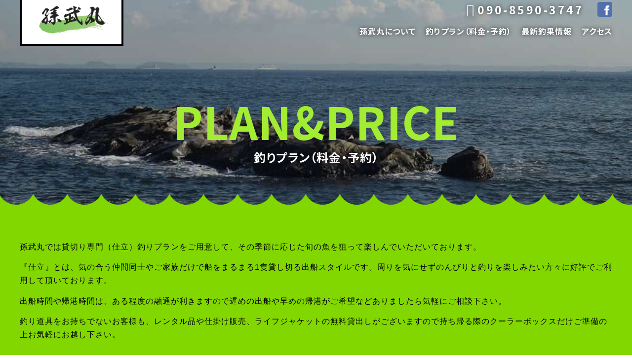

--- FILE ---
content_type: text/html
request_url: https://magotakemaru.com/plan.html
body_size: 8182
content:
<!DOCTYPE HTML>
<html>

<head>
  <meta http-equiv="Content-Type" content="text/html; charset=utf-8">
  <meta name="viewport" content="width=device-width">
  <title>釣りプラン（料金・予約）｜孫武丸【公式サイト】</title>
  <meta name="description" content="このページでは「孫武丸」の釣りプランの詳細を掲載しています。三浦半島の船釣りは神奈川県三浦市間口港から出船する「孫武丸」にお任せ下さい。現在受付中の釣りプランや空席情報、最新釣果情報をリアルタイムで更新しています。">
  <meta name="keywords" content="孫武丸,まごたけまる,神奈川県,三浦市,間口港,釣り船,釣果情報">
  <link rel="icon" type="image/x-icon" href="site_common/assets/img/common/favicon_013.ico">
  <link rel="apple-touch-icon" sizes="180x180" href="site_common/assets/img/common/apple-touch-icon_013.png">
  <meta property="og:type" content="website">
  <meta property="og:locale" content="ja_JP">
  <meta property="og:image" content="https://magotakemaru.com/images/hero_dt.jpg" />
  <meta property="og:description" content="このページでは「孫武丸」の釣りプランの詳細を掲載しています。三浦半島の船釣りは神奈川県三浦市間口港から出船する「孫武丸」にお任せ下さい。現在受付中の釣りプランや空席情報、最新釣果情報をリアルタイムで更新しています。">
  <meta property="og:site_name" content="孫武丸【公式サイト】三浦市間口港の釣り船">

  <link rel="stylesheet" href="site_common_b/assets/css/normalize.css">
  <link rel="stylesheet" href="site_common_b/style-desktop.css">
  <link rel="stylesheet" href="site_common_b/style-mobile.css">
  <link rel="stylesheet" href="style-customize.css">
  <style>
    @import url('https://fonts.googleapis.com/css?family=Noto+Sans+JP:700&display=swap');

  </style>

  <!-- Global site tag (gtag.js) - Google Analytics -->
  <script async src="https://www.googletagmanager.com/gtag/js?id=UA-152419222-1"></script>
  <script>
    window.dataLayer = window.dataLayer || [];

    function gtag() {
      dataLayer.push(arguments);
    }
    gtag('js', new Date());

    gtag('config', 'UA-152419222-1');
    gtag('config', 'G-4PZX8RMQW9');

  </script>
</head>

<body class="plan">

  <!-- wrap -->
  <section class="wrap">

        <!--header-->
    <header class="site-header">
      <div class="inner">
        <p class="head-logo"><a href="/"><img src="images/logo.png" alt="孫武丸"></a></p>
        <div class="head-nav">
          <ul class="head-sns">
            <li class="nav-sns-fb"><a href="https://www.facebook.com/%E5%AD%AB%E6%AD%A6%E4%B8%B8-104974600947307/" target="_blank"><img src="site_common_b/assets/img/common/head_fb.png" alt="facebook"></a></li>
            <li class="nav-sns-instagram"><a href="instagramlink" target="_blank"><img src="site_common_b/assets/img/common/head_instagram.png" alt="instagram"></a></li>
            <li class="nav-sns-line"><a href="linelink" target="_blank"><img src="site_common_b/assets/img/common/head_line.png" alt="LINE"></a></li>
          </ul>
          <div class="btn-menu-mb">
            <div id="nav-toggle">
              <div>
                <span></span>
                <span></span>
                <span></span>
              </div>
            </div>
          </div>
        </div>

        <div class="head-nav-dt">

          <div class="head-nav-dt-upper">
            <p class="head-tel" x-ms-format-detection="none">090-8590-3747</p>
            <ul class="head-sns">
              <li class="nav-sns-fb"><a href="https://www.facebook.com/%E5%AD%AB%E6%AD%A6%E4%B8%B8-104974600947307/" target="_blank"><img src="site_common_b/assets/img/common/head_fb.png" alt="facebook"></a></li>
              <li class="nav-sns-instagram"><a href="instagramlink" target="_blank"><img src="site_common_b/assets/img/common/head_instagram.png" alt="instagram"></a></li>
              <li class="nav-sns-line"><a href="linelink" target="_blank"><img src="site_common_b/assets/img/common/head_line.png" alt="LINE"></a></li>
            </ul>
          </div>

          <ul class="gnav-dt-list">
            <li><a href="about.html">孫武丸について</a></li>
            <li><a href="plan.html">釣りプラン（料金・予約）</a></li>
            <li><a href="catch.html">最新釣果情報</a></li>
            <li><a href="access.html">アクセス</a></li>
          </ul>
        </div>
      </div>

      <!--navigation for mobile-->
      <div class="nav-mb">
        <ul class="gnav-mb-list">
          <li><a href="/">HOME</a></li>
          <li><a href="about.html">孫武丸について</a></li>
          <li><a href="plan.html">釣りプラン（料金・予約）</a></li>
          <li><a href="catch.html">最新釣果情報</a></li>
          <li><a href="access.html">アクセス</a></li>
        </ul>
      </div>
      <!--navigation for mobile-->

    </header>
    <!--header-->


    <div class="content-head">
      <p class="ttl-en">Plan&amp;Price</p>
      <h1 class="ttl-jp">釣りプラン（料金・予約）</h1>
    </div>

    <!--content-->
    <section class="content">

      <div class="plan-lead">
        <p>孫武丸では貸切り専門（仕立）釣りプランをご用意して、その季節に応じた旬の魚を狙って楽しんでいただいております。</p>
        <p>『仕立』とは、気の合う仲間同士やご家族だけで船をまるまる1隻貸し切る出船スタイルです。周りを気にせずのんびりと釣りを楽しみたい方々に好評でご利用して頂いております。</p>
        <p>出船時間や帰港時間は、ある程度の融通が利きますので遅めの出船や早めの帰港がご希望などありましたら気軽にご相談下さい。</p>
        <p>釣り道具をお持ちでないお客様も、レンタル品や仕掛け販売、ライフジャケットの無料貸出しがございますので持ち帰る際のクーラーボックスだけご準備の上お気軽にお越し下さい。</p>
      </div>

      <!--planmenu-->
      <section class="plan-planmenu">
<!--
        <div class="plan-planmenu-block">
          <div class="plan-planmenu-ttl">
            <span class="plan-planmenu-cat plan-planmenu-cat-noriai">予約乗合</span>
            <h2>★平日限定★ワラサ＆マダイ五目釣りプラン</h2>
          </div>
          <div class="plan-planmenu-content">
            <div class="plan-planmenu-data">
              <div class="plan-planmenu-price">
                <dl>
                  <dt>料金</dt>
                  <dd>
                    <p>10,500円/人</p>
                    <div class="note">
                      <p>※最大乗船人数は12名様までです。</p>
                    </div>
                    <aside>エサ（コマセ）付き</aside>
                  </dd>
                </dl>
              </div>
              <div class="plan-planmenu-hour">
                <dl>
                  <dt>時間</dt>
                  <dd>
                    <p>出船時間は季節により異なりますので、ご注意下さい。</p>
                    <div class="note">
                      <p>※集合時間は出船時間の60分前集合となっております。</p>
                    </div>
                    <h3>出船スケジュール</h3>
                    <ul>
<li>4月1日～4月30日(6:00～13：30)</li>
<li>5月1日～8月31日(5:30～12：30)</li>
<li>9月1日～9月30日(6:00～13：00)</li>
<li>10月1日～11月14日(6:30～13：30)</li>
<li>11月15日～2月29日(7:00～14：00)</li>
<li>3月1日～3月31日(6:30～13：30)</li>
                    </ul>
                  </dd>
                </dl>
              </div>
            </div>
            <figure class="plan-planmenu-pct">
              <img src="images/plan_user_01_1.jpg" alt="利用されたお客様イメージ">
            </figure>
            <div class="plan-planmenu-exp txt">
              <p>2021年秋限定！平日限定で、５名様以下少人数特別料金にて出船致します。</p>
            </div>
            <p class="btn-reservation"><span>このプランで予約する</span></p>
          </div>
        </div>
-->
        <div class="plan-planmenu-block">
          <div class="plan-planmenu-ttl">
            <span class="plan-planmenu-cat plan-planmenu-cat-shitate">貸切（仕立）</span>
            <h2>イシダイ五目釣りプラン</h2>
          </div>
          <div class="plan-planmenu-content">
            <div class="plan-planmenu-data">
              <div class="plan-planmenu-price">
                <dl>
                  <dt>料金</dt>
                  <dd>
                    <p>60,000円/隻（5名様まで）<br>1名様増える毎に+11,000円</p>
                    <div class="note">
                      <p>※最大乗船人数は12名様までです。</p>
                    </div>
                    <aside>エサ（コマセ）付き</aside>
                  </dd>
                </dl>
              </div>
              <div class="plan-planmenu-hour">
                <dl>
                  <dt>時間</dt>
                  <dd>
                    <p>出船時間は季節により異なりますので、ご注意下さい。</p>
                    <div class="note">
                      <p>※集合時間は出船時間の60分前集合となっております。</p>
                      <p>※下記の出船スケジュール時間内であれば、ある程度お客様のご希望時間に変更が可能ですのでご相談下さい。</p>
                    </div>
                    <h3>出船スケジュール</h3>
                    <ul>
<li>4月1日～4月30日(6:00～13：30)</li>
<li>5月1日～8月31日(5:30～12：30)</li>
<li>9月1日～9月30日(6:00～13：00)</li>
<li>10月1日～11月14日(6:30～13：30)</li>
<li>11月15日～2月29日(7:00～14：00)</li>
<li>3月1日～3月31日(6:30～13：30)</li>
                    </ul>
                  </dd>
                </dl>
              </div>
            </div>
            <figure class="plan-planmenu-pct">
              <img src="images/plan_user_01.jpg" alt="利用されたお客様イメージ">
            </figure>
            <div class="plan-planmenu-exp txt">
              <p>船を丸ごと1隻貸し切って、家族や仲間とワイワイ釣りを楽しむプランです。</p>
              <p>磯釣りでも人気の高いイシダイをメインに狙う釣りプランです。イシダイは大きくなればなるほど引きが強く、味も上品で脂が乗った白身は非常に美味しく頂くことが出来ます。</p>
              <p>また、五目釣りならではの一度に様々な魚種を狙えることも魅力の一つです。マダイやイナダ、アジ、サバなども同じポイントで釣ることが出来ます。</p>
            </div>
            <p class="btn-reservation"><span>このプランで予約する</span></p>
          </div>
        </div>

        <div class="plan-planmenu-block">
          <div class="plan-planmenu-ttl">
            <span class="plan-planmenu-cat plan-planmenu-cat-shitate">貸切（仕立）</span>
            <h2>ワラサ＆マダイ五目釣りプラン</h2>
          </div>
          <div class="plan-planmenu-content">
            <div class="plan-planmenu-data">
              <div class="plan-planmenu-price">
                <dl>
                  <dt>料金</dt>
                  <dd>
                    <p>60,000円/隻（5名様まで）<br>1名様増える毎に+11,000円</p>
                    <div class="note">
                      <p>※最大乗船人数は12名様までです。</p>
                    </div>
                    <aside>エサ（コマセ）付き</aside>
                  </dd>
                </dl>
              </div>
              <div class="plan-planmenu-hour">
                <dl>
                  <dt>時間</dt>
                  <dd>
                    <p>出船時間は季節により異なりますので、ご注意下さい。</p>
                    <div class="note">
                      <p>※集合時間は出船時間の60分前集合となっております。</p>
                      <p>※下記の出船スケジュール時間内であれば、ある程度お客様のご希望時間に変更が可能ですのでご相談下さい。</p>
                    </div>
                    <h3>出船スケジュール</h3>
                    <ul>
<li>4月1日～4月30日(6:00～13：30)</li>
<li>5月1日～8月31日(5:30～12：30)</li>
<li>9月1日～9月30日(6:00～13：00)</li>
<li>10月1日～11月14日(6:30～13：30)</li>
<li>11月15日～2月29日(7:00～14：00)</li>
<li>3月1日～3月31日(6:30～13：30)</li>
                    </ul>
                  </dd>
                </dl>
              </div>
            </div>
            <figure class="plan-planmenu-pct">
              <img src="images/plan_user_02.jpg" alt="利用されたお客様イメージ">
            </figure>
            <div class="plan-planmenu-exp txt">
              <p>船を丸ごと1隻貸し切って、家族や仲間とワイワイ釣りを楽しむプランです。</p>
              <p>間口港では、数ある釣りものの中でも特に人気のワラサと釣り人なら誰もが一度は釣ってみたい人気ターゲットのマダイを贅沢に狙う釣りプランです。</p>
              <p>ワラサ釣りの魅力は、とにかく引きが強く針に掛かった瞬間から「走る」と表現されるほどです。身体全身を使って走るその引きは、多くの釣人を魅了しています。</p>
              <p>マダイは、魚の王様とも呼ばれ見た目の美しさ、釣りの楽しさ、味の良さはまさに王様級です。</p>
            </div>
            <p class="btn-reservation"><span>このプランで予約する</span></p>
          </div>
        </div>

        <div class="plan-planmenu-block">
          <div class="plan-planmenu-ttl">
            <span class="plan-planmenu-cat plan-planmenu-cat-shitate">貸切（仕立）</span>
            <h2>～初心者さん・お子様にオススメ～アジ＆サバ釣りプラン</h2>
          </div>
          <div class="plan-planmenu-content">
            <div class="plan-planmenu-data">
              <div class="plan-planmenu-price">
                <dl>
                  <dt>料金</dt>
                  <dd>
                    <p>60,000円/隻（5名様まで）<br>1名様増える毎に+11,000円</p>
                    <div class="note">
                      <p>※最大乗船人数は15名様までです。</p>
                    </div>
                    <aside>エサ（コマセ・付けエサのアカタン）付き</aside>
                  </dd>
                </dl>
              </div>
              <div class="plan-planmenu-hour">
                <dl>
                  <dt>時間</dt>
                  <dd>
                    <p>出船時間は季節により異なりますので、ご注意下さい。</p>
                    <div class="note">
                      <p>※集合時間は出船時間の60分前集合となっております。</p>
                      <p>※下記の出船スケジュール時間内であれば、ある程度お客様のご希望時間に変更が可能ですのでご相談下さい。</p>
                    </div>
                    <h3>出船スケジュール</h3>
                    <ul>
<li>4月1日～4月30日(6:00～13：30)</li>
<li>5月1日～8月31日(5:30～12：30)</li>
<li>9月1日～9月30日(6:00～13：00)</li>
<li>10月1日～11月14日(6:30～13：30)</li>
<li>11月15日～2月29日(7:00～14：00)</li>
<li>3月1日～3月31日(6:30～13：30)</li>
                    </ul>
                  </dd>
                </dl>
              </div>
            </div>
            <figure class="plan-planmenu-pct">
              <img src="images/plan_user_03.jpg" alt="利用されたお客様イメージ">
            </figure>
            <div class="plan-planmenu-exp txt">
              <p>船を丸ごと1隻貸し切って、家族や仲間とワイワイ釣りを楽しむプランです。どんな調理法でも美味しく食べられるアジと、間口港のある松輪のブランドサバの『松輪サバ』を狙う釣りプランです。</p>
              <p>アジは初心者の方にもオススメで、他の魚に比べると釣りやすく数釣りにも期待が出来ることから釣り船においても定番のターゲットです。</p>
              <p>サバは近頃、食材としての評価が非常に高まっている注目の魚です。サバ料理専門店が出来るほど人気が高まってきました。そんなサバの中でも、全国的に有名なブランドサバの『松輪サバ』を釣ることが出来ます！ぜひ自らの手で釣り上げて、一味違った絶品の松輪サバを味わって下さい。</p>
            </div>
            <p class="btn-reservation"><span>このプランで予約する</span></p>
          </div>
        </div>

        <div class="plan-planmenu-block">
          <div class="plan-planmenu-ttl">
            <span class="plan-planmenu-cat plan-planmenu-cat-shitate">貸切（仕立）</span>
            <h2>近場で安心！浅場五目釣りプラン</h2>
          </div>
          <div class="plan-planmenu-content">
            <div class="plan-planmenu-data">
              <div class="plan-planmenu-price">
                <dl>
                  <dt>料金</dt>
                  <dd>
                    <p>50,000円/隻（5名様まで）<br>1名様増える毎に+10,000円</p>
                    <div class="note">
                      <p>※最大乗船人数は15名様までです。</p>
                    </div>
                    <aside>乗船料込</aside>
                  </dd>
                </dl>
              </div>
              <div class="plan-planmenu-hour">
                <dl>
                  <dt>時間</dt>
                  <dd>
                    <p>出船時間は季節により異なりますので、ご注意下さい。</p>
                    <div class="note">
                      <p>※集合時間は出船時間の60分前集合となっております。</p>
                      <p>※下記の出船スケジュール時間内であれば、ある程度お客様のご希望時間に変更が可能ですのでご相談下さい。</p>
                    </div>
                    <h3>出船スケジュール</h3>
                    <ul>
<li>4月1日～4月30日(6:00～13：30)</li>
<li>5月1日～8月31日(5:30～12：30)</li>
<li>9月1日～9月30日(6:00～13：00)</li>
<li>10月1日～11月14日(6:30～13：30)</li>
<li>11月15日～2月29日(7:00～14：00)</li>
<li>3月1日～3月31日(6:30～13：30)</li>
                    </ul>
                  </dd>
                </dl>
              </div>
            </div>
            <figure class="plan-planmenu-pct">
              <img src="images/plan_user_04.jpg" alt="利用されたお客様イメージ">
            </figure>
            <div class="plan-planmenu-exp txt">
              <p>船を丸ごと1隻貸し切って、家族や仲間とワイワイ釣りを楽しむプランです。</p>
              <p>こちらの釣りプランは、港からすぐ近くの浅場で五目釣りを楽しんでいただきます。</p>
              <p>ターゲットは、カワハギ・カサゴ・シロギスなど近場で楽しめる旬の魚を狙います。波も穏やかで体調が悪くなってもすぐに帰港出来るため、船釣りに慣れていないお客様やお子様でも安心して楽しむことが出来ます。</p>
            </div>
            <p class="btn-reservation"><span>このプランで予約する</span></p>
          </div>
        </div>

        <div class="plan-planmenu-block">
          <div class="plan-planmenu-ttl">
            <span class="plan-planmenu-cat plan-planmenu-cat-shitate">貸切（仕立）</span>
            <h2>狙うは絶品の高級魚！深場五目釣りプラン</h2>
          </div>
          <div class="plan-planmenu-content">
            <div class="plan-planmenu-data">
              <div class="plan-planmenu-price">
                <dl>
                  <dt>料金</dt>
                  <dd>
                    <p>60,000円/隻（5名様まで）<br>1名様増える毎に+11,000円</p>
                    <div class="note">
                      <p>※最大乗船人数は12名様までです。</p>
                    </div>
                    <aside>エサ付き</aside>
                  </dd>
                </dl>
              </div>
              <div class="plan-planmenu-hour">
                <dl>
                  <dt>時間</dt>
                  <dd>
                    <p>出船時間は季節により異なりますので、ご注意下さい。</p>
                    <div class="note">
                      <p>※集合時間は出船時間の60分前集合となっております。</p>
                      <p>※下記の出船スケジュール時間内であれば、ある程度お客様のご希望時間に変更が可能ですのでご相談下さい。</p>
                    </div>
                    <h3>出船スケジュール</h3>
                    <ul>
<li>4月1日～4月30日(6:00～13：30)</li>
<li>5月1日～8月31日(5:30～12：30)</li>
<li>9月1日～9月30日(6:00～13：00)</li>
<li>10月1日～11月14日(6:30～13：30)</li>
<li>11月15日～2月29日(7:00～14：00)</li>
<li>3月1日～3月31日(6:30～13：30)</li>
                    </ul>
                  </dd>
                </dl>
              </div>
            </div>
            <figure class="plan-planmenu-pct">
            </figure>
            <div class="plan-planmenu-exp txt">
              <p>を丸ごと1隻貸し切って、家族や仲間とワイワイ釣りを楽しむプランです。こちらの釣りプランは、深場をメインに五目釣りを楽しんでいただきます。</p>
              <p>ターゲットは、キンメダイやクロムツなど深海の高級魚を狙います。市場価値の高い超高級魚のキンメダイやクロムツを、自ら釣り上げて食べられます。お土産で持って帰ると、喜ばれること間違いなしです！</p>
            </div>
            <p class="btn-reservation"><span>このプランで予約する</span></p>
          </div>
        </div>

      </section>
      <!--planmenu-->

      <!--option-->
      <section class="plan-option">
        <!--rental-->
        <div class="plan-option-block plan-rental">
          <h2>レンタル</h2>
          <h3>竿・リールセット</h3>
          <p style="margin-top: 1.5em">＜平日＞</p>
          <dl>
            <dt>竿・手巻リールセット（仕掛け別）</dt>
            <dd><span class="amount">500円/セット</span></dd>
            <dt>竿・電動リールセット（仕掛け別）</dt>
            <dd><span class="amount">1,000円/セット</span></dd>
          </dl>
          <p style="margin-top: 1.5em">＜土日祝日＞</p>
          <dl>
            <dt>竿・手巻リールセット（仕掛け別）</dt>
            <dd><span class="amount">1,000円/セット</span></dd>
            <dt>竿・電動リールセット（仕掛け別）</dt>
            <dd><span class="amount">2,000円/セット</span></dd>
          </dl>
          <aside>
            <p>※平日と土日祝日で料金がそれぞれ分かれておりますのでご注意下さい。</p>
          </aside>
          <h3>仕掛け</h3>
          <dl>
            <dt>ビシカゴ</dt>
            <dd><span class="amount">無料</span></dd>
            <dt>天秤</dt>
            <dd><span class="amount">無料</span></dd>
          </dl>
          <h3>その他</h3>
          <dl>
            <dt>ロッドキーパー</dt>
            <dd><span class="amount">無料</span></dd>
            <dt>イカ釣り用仕掛け投入機</dt>
            <dd><span class="amount">無料</span></dd>
            <dt>救命胴衣</dt>
            <dd><span class="amount">無料<br>（※平成30年2月より救命胴衣の着用が義務化されました。）</span></dd>
          </dl>
          <aside>
            <p>※レンタル品をご使用中に破損、紛失された場合は別途費用を頂く場合がございます。予めご了承ください。</p>
          </aside>
        </div>
        <!--rental-->

        <!--sale-->
        <div class="plan-option-block plan-rental">
          <h2>販売</h2>
          <h3>仕掛け</h3>
          <dl>
            <dt>アジ＆サバ釣り用仕掛け</dt>
            <dd><span class="amount">200円/個</span></dd>
            <dt>浅場五目釣り用仕掛け</dt>
            <dd><span class="amount">300円～/個</span></dd>
            <dt>ワラサ＆マダイ五目釣り用仕掛け</dt>
            <dd><span class="amount">350円/個</span></dd>
            <dt>イシダイ五目釣り用仕掛け</dt>
            <dd><span class="amount">350円/個</span></dd>
            <dt>深場五目釣り用仕掛け</dt>
            <dd><span class="amount">400～500円/個</span></dd>
          </dl>
          <aside>
            <p>※上記金額は多少前後する場合がございます</p>
          </aside>
        </div>
        <!--sale-->
      </section>
      <!--option-->

      <section class="plan-schedule">
        <div class="calendar-lead">
          <h2 class="calendar-ttl">Schedule</h2>
          <p class="txt">孫武丸のご予約状況</p>
        </div>
      <div class="googlecal-link"><a href="https://calendar.google.com/calendar/b/2/embed?height=600&amp;wkst=1&amp;bgcolor=%23ffffff&amp;ctz=Asia%2FTokyo&amp;showTitle=0&amp;showPrint=0&amp;showTabs=0&amp;showCalendars=0&amp;src=MDUyMW1hZ29AZ21haWwuY29t&amp;src=ZXIzcjJsZTRucWk2N2puOGx0ZGJ0NjI5Mm9AZ3JvdXAuY2FsZW5kYXIuZ29vZ2xlLmNvbQ&amp;src=djlldGUybXR1NTlrMnRkMTgxNmVkMmE0YjhAZ3JvdXAuY2FsZW5kYXIuZ29vZ2xlLmNvbQ&amp;src=N2NuYjkwbmZydXNhNmc2MGZiaGYxZmoyOWdAZ3JvdXAuY2FsZW5kYXIuZ29vZ2xlLmNvbQ&amp;src=amEuamFwYW5lc2UjaG9saWRheUBncm91cC52LmNhbGVuZGFyLmdvb2dsZS5jb20&amp;color=%235A9A08&amp;color=%23AA5A00&amp;color=%23D6AE00&amp;color=%2370237F&amp;color=%23871111" target="_blank">下にカレンダーが表示されない場合は<br>こちらを押してください</a></div>
        <div class="googlecal-wrap">
          <div class="googlecal">
            <iframe src="https://calendar.google.com/calendar/b/2/embed?height=600&amp;wkst=1&amp;bgcolor=%23ffffff&amp;ctz=Asia%2FTokyo&amp;showTitle=0&amp;showPrint=0&amp;showTabs=0&amp;showCalendars=0&amp;src=MDUyMW1hZ29AZ21haWwuY29t&amp;src=ZXIzcjJsZTRucWk2N2puOGx0ZGJ0NjI5Mm9AZ3JvdXAuY2FsZW5kYXIuZ29vZ2xlLmNvbQ&amp;src=djlldGUybXR1NTlrMnRkMTgxNmVkMmE0YjhAZ3JvdXAuY2FsZW5kYXIuZ29vZ2xlLmNvbQ&amp;src=N2NuYjkwbmZydXNhNmc2MGZiaGYxZmoyOWdAZ3JvdXAuY2FsZW5kYXIuZ29vZ2xlLmNvbQ&amp;src=amEuamFwYW5lc2UjaG9saWRheUBncm91cC52LmNhbGVuZGFyLmdvb2dsZS5jb20&amp;color=%235A9A08&amp;color=%23AA5A00&amp;color=%23D6AE00&amp;color=%2370237F&amp;color=%23871111" style="border-width:0" width="800" height="600" frameborder="0" scrolling="no"></iframe>
          </div>
        </div>
      </section>

      <!--notice-->
      <section class="plan-notice">
        <div class="inner">
          <h2><span>孫武丸を<br class="sp">ご利用頂く際の注意事項</span></h2>
          <h3><span>乗船から乗船時の注意事項</span></h3>
          <ul>
            <li>孫武丸では、安全を考慮して小学生未満のお子さまのご乗船をお断りさせていただく場合がございます。</li>
            <li>船上は海水で濡れて滑りやすいので、サンダルは転倒する原因にもなりますのでスパイクブーツ以外の滑りにくい履物や釣り用の長靴をご準備ください。 </li>
            <li>走行中は大変危険ですので船上を歩いたり船べりに座らないでください。</li>
            <li>天候急変時の帰港決定については船長の指示に従って下さい。</li>
            <li>平成30年2月よりライフジャケットの着用が義務化されました。乗船中は必ず救命胴衣を着用してください。お持ちでない方はお貸し致します。</li>
            <li>船酔いが心配な場合は、前日の就寝前と当日の自宅出発前に酔い止めを服用していただくことをおすすめ致します。</li>
          </ul>
          <h3><span>ご予約について</span></h3>
          <ul>
            <li>出船の決定は、乗船日の前日までに確定します。悪天候により、出船を中止する場合はこちらからご連絡致します。</li>
          </ul>
          <p>※前日までに判断が難しい場合は当日来て頂きその場で判断させていただきますので、予めご了承下さい。</p>
          <h3><span>キャンセルについて</span></h3>
          <ul>
            <li>キャンセルや人数変更の場合には必ず、お電話にてご連絡をお願い致します。</li>
          </ul>
          <p>※急なキャンセルや無断キャンセルは、キャンセル料が掛かる場合がございますのでご了承ください。</p>
          <ul>
            <li>当日、寝坊や交通渋滞等により集合予定時間に間に合わない場合は、お電話にご連絡を下さるようお願い致します。</li>
          </ul>
          <ul>
          </ul>
        </div>
      </section>
      <!--notice-->

    </section>
    <!--content-->

    <!--fishing data-->
    <section class="home-catch">
      <div class="sec-title">
        <p class="ttl-en">FISHING DATA</p>
        <strong class="ttl-jp">孫武丸の最新釣果情報</strong>
      </div>

      <div class="home-catch-result" id="chokalist">
      </div>

      <p class="btn-more-wrap">
        <a href="catch.html" class="btn-more">もっと最新釣果情報を見る</a>
      </p>

    </section>
    <!--fishing data-->


    <!--feature-->
    <section class="home-feature">
      <div class="inner">
        <div class="feature-about feature-btn">
          <a href="about.html">
            <div class="feature-btn-content">
              <div class="sec-title">
                <p class="ttl-en">ABOUT US</p>
                <h2 class="ttl-jp">孫武丸について</h2>
              </div>
            </div>
          </a>
          <p class="exp">孫武丸の船体紹介をはじめ、その他にも船長からのメッセージやフォトギャラリーまでこちらのページからご覧いただけます。</p>
        </div>
      </div>
    </section>
    <!--feature-->

    <div id="fb-root"></div>
<script>
  (function(d, s, id) {
    var js, fjs = d.getElementsByTagName(s)[0];
    if (d.getElementById(id)) return;
    js = d.createElement(s);
    js.id = id;
    js.src = 'https://connect.facebook.net/ja_JP/sdk.js#xfbml=1&version=v3.1&appId=257462581054102';
    fjs.parentNode.insertBefore(js, fjs);
  }(document, 'script', 'facebook-jssdk'));

</script>
<!--contact-->
<section class="contactbox">
  <div class="inner">
    <p class="contactbox-baloon">こちらは船長直通の番号となっております。<br>ご予約・ご相談・質問などございましたら何でもお気軽にお電話下さい。</p>
    <dl class="contactbox-tel">
      <dt>お電話でのご予約・お問い合せ</dt>
      <dd>
        <p class="contactbox-tel-number" data-href="090-8590-3747" x-ms-format-detection="none">090-8590-3747</p>
        <p class="contactbox-tel-hour">電話受付：9：00～19：00　定休日：なし</p>
      </dd>
    </dl>

    <section class="sns">
      <!--facebook-->
      <section class="sns-facebook">
        <div class="fb-page" data-href="https://www.facebook.com/%E5%AD%AB%E6%AD%A6%E4%B8%B8-104974600947307/" data-width="500" data-height="220" data-small-header="false" data-adapt-container-width="true" data-hide-cover="false" data-show-facepile="true">
        </div>
      </section>
      <!--facebook-->

      <!--line-->
      <section class="sns-line">
        <div class="sec-title">
          <h2>LINEやってます！</h2>
        </div>
        <p class="exp">孫武丸の公式LINEページでは、最新の釣果情報や、LINE限定のクーポン等を配信しています！</p>
        <p class="btn-line-wrap">
          <a href="linelink" target="_blank" class="btn-line"><span>友だち追加</span></a>
        </p>
      </section>
      <!--line-->
    </section>

  </div>
</section>
<!--contact-->


    <footer class="site-footer">
  <div class="inner">

    <div class="foot-content">
      <ul class="foot-ad">
      </ul>

      <div class="foot-nav">
        <ul>
          <li><a href="/">HOME（孫武丸）</a></li>
          <li><a href="/about.html">孫武丸について</a></li>
          <li><a href="/plan.html">釣りプラン（料金・予約）</a></li>
          <li><a href="/catch.html">最新釣果情報</a></li>
          <li><a href="/access.html">アクセス</a></li>
          <!--
        <li><a href="/faq.html">よくある質問</a></li>
        <li><a href="/link.html">おすすめリンク集</a></li>
        <li><a href="/terms.html">サイト利用規約</a></li>
        <li><a href="/privacy.html">プライバシーポリシー</a></li>
      -->
        </ul>
        <p class="copyright">© <span class="shipname">magotakemaru</span> All Rights Reserved <br class="sp">BY <a href="http://www.bcreation.jp/" target="_blank">B.CREATION</a> &amp; <a href="https://www.chowari.jp/" target="_blank">CHOWARI</a> &amp; <a href="https://fishingjapan.jp/" target="_blank">FISHING JAPAN</a><br class="sp"> &amp; <a href="https://fishai.jp/" target="_blank">FISH</a><br> <a href="https://fishingjapan.jp/fishing/cate/seabass" target="_blank">seabass</a> <a href="https://fishingjapan.jp/fishing/cate/eging" target="_blank">eging</a> <a href="https://fishingjapan.jp/fishing/cate/ajing" target="_blank">ajing</a> <a href="https://fishingjapan.jp/fishing/cate/bassfishing" target="_blank">bassfishing</a> <a href="https://fishingjapan.jp/fishing/cate/shorejigging" target="_blank">shorejigging</a><br class="sp"> <a href="https://fishingjapan.jp/fishing/cate/offshore" target="_blank">offshore</a> <a href="https://fishingjapan.jp/fishing/cate/knot" target="_blank">knot</a> <a href="https://fishingjapan.jp/fishing/cate/tackle" target="_blank">tackle</a> <a href="https://fishingjapan.jp/fishing/cate/rod" target="_blank">rod</a> <a href="https://fishingjapan.jp/fishing/cate/spinningreel" target="_blank">spinningreel</a> <a href="https://fishingjapan.jp/fishing/cate/baitreel" target="_blank">baitreel</a></p>
      </div>

    </div>

  </div>
</footer>


    <div class="fixedcv">
  <ul class="fixedcv-list">
    <li class="fixedcv-tel">
      <div>
        <p>電話</p>
      </div>
    </li>
    <li class="fixedcv-map">
      <a href="https://goo.gl/maps/zyUxAj1uaaLm5MJw6" target="_blank">
        <p>地図</p>
      </a>
    </li>
    <li class="fixedcv-plan">
      <a href="plan.html">
        <p>釣りプラン（料金・予約）</p>
      </a>
    </li>
  </ul>
</div>

    <div class="telinfo">
  <div class="telinfo-content">
    <ul class="telinfo-list">
      <li>
        <p>こちらは船長直通の番号となっております。<br>
ご予約・ご相談・質問などございましたら何でもお気軽にお電話下さい。</p>
        <a href="tel:090-8590-3747">
          <p class="telinfo-number">090-8590-3747</p>
        </a>
      </li>
      <li>
        <p>操船中や電波の影響で、上記携帯番号に繋がらない場合はこちらにお掛けください。</p>
        <a href="tel:046-886-1456">
          <p class="telinfo-number">046-886-1456</p>
        </a>
      </li>
    </ul>
    <dl class="telinfo-reception">
      <dt>電話受付</dt>
      <dd>9：00～19：00</dd>
    </dl>
    <dl class="telinfo-reception">
      <dt>定休日</dt>
      <dd>なし</dd>
    </dl>

    <div class="btn-infoclose">
      <p>CLOSE</p>
    </div>
    <p class="btn-infoclose-circle">CLOSE</p>
  </div>
</div>


  </section>
  <!-- /wrap -->

  <script src="site_common_b/assets/js/jquery-3.3.1.min.js"></script>
  <script src="site_common_b/assets/js/common.js"></script>

  <script src="site_common_b/assets/js/site_banner.js"></script>
  <script src="site_common_b/assets/js/banner.js"></script>

  <script src="site_common_b/assets/js/choka_834-3.js"></script>
  <script src="site_common_b/assets/js/top.js"></script>

  <script src="site_common_b/assets/js/lozad.min.js"></script>
  <script>
    const observer = lozad();
    observer.observe();

  </script>

</body>

</html>


--- FILE ---
content_type: text/css; charset=utf-8
request_url: https://magotakemaru.com/site_common_b/style-desktop.css
body_size: 13333
content:
/* design-B css file for desktop */

/* =================================================================
		#base setting
================================================================= */

@import url("https://code.ionicframework.com/ionicons/2.0.1/css/ionicons.min.css");

html {
  font-size: 62.5%;
}

body {
  overflow-x: hidden;
  background-color: #fff;
  color: #000;
  font-family: "游ゴシック", "Yu Gothic", YuGothic, 'Hiragino Kaku Gothic ProN', 'ヒラギノ角ゴ ProN W3', Meiryo, メイリオ, sans-serif;
  font-weight: 500;
  line-height: 1.7;
  letter-spacing: .1em;
  -webkit-font-feature-settings: "palt";
  font-feature-settings: "palt";
  -webkit-font-smoothing: antialiased;
  -moz-osx-font-smoothing: grayscale;
  word-break: break-all;
}

@media all and (-ms-high-contrast:none) {
  body {
    font-family: 'Hiragino Kaku Gothic ProN', 'ヒラギノ角ゴ ProN W3', Meiryo, メイリオ, sans-serif;
    letter-spacing: normal;
  }
}

/* for tablet */
body.tablet {
  min-width: 1160px
}

body.tablet .site-header {
  min-width: 1160px
}



img {
  height: auto;
}

div {
  text-align: left;
}

ul,
ol,
dl,
dt,
dd {
  margin: 0;
  padding: 0;
  text-align: left;
}

ul li {
  list-style: none;
}

figure {
  margin: 0;
  line-height: 0;
}

figcaption {
  line-height: 1.5;
}

table {
  border: none;
  border-spacing: 0;
  border-collapse: collapse;
}

th,
td {
  vertical-align: top;
  text-align: left;
}

h1,
h2,
h3,
h4,
h5,
h6 {
  margin: 0;
  line-height: 1.4;
}

em {
  font-weight: bold;
  font-style: normal;
}

p {
  margin: 0;
}

address {
  font-style: normal;
}

/* =================================================================
		#link text style
================================================================= */

a {
  outline: none;
  color: #000;
}

a:link {
  color: #000;
  text-decoration: none;
}

a:visited {
  color: #000;
  text-decoration: none;
}

a:hover {
  color: #000;
  text-decoration: none;
}

a:focus {
  color: #555;
  text-decoration: none;
}

a:active {
  color: #555;
  text-decoration: none;
}

/*IEのみ文字間隔設定無し*/

@media all and (-ms-high-contrast: none) {
  body {
    font-variant-east-asian: proportional-width;
    -webkit-font-feature-settings: "pwid";
    font-feature-settings: "pwid";
  }
}

/* =================================================================
		#common
================================================================= */

.sec {
  width: 100%;
  max-width: 1100px;
  margin: 0 auto 80px;
}

.sec-s {
  padding-bottom: 24px;
  margin-bottom: 32px;
  border-bottom: 1px solid #e3e3e3;
}

.flex-box {
  display: -webkit-box;
  display: flex;
  -webkit-box-pack: justify;
  justify-content: space-between;
  flex-wrap: wrap;
}

.flex-box .txt {
  width: 64%;
}

.flex-box .pct {
  width: 32%;
}

.txt {
  font-size: 1.5rem;
}

.list-items {
  margin-bottom: 16px;
}

.list-items > li {
  padding-left: 1em;
  margin-bottom: 8px;
  position: relative;
}

.list-items > li::before {
  content: "";
  display: block;
  width: 0.5em;
  height: 0.5em;
  border-radius: 50%;
  margin-right: 4px;
  opacity: 0.7;
  position: absolute;
  left: 0;
  top: 0.45em;
}

.list-common li {
  font-size: 1.6rem;
}

@keyframes waveAnimation {
  0% {
    background-position-x: 0;
    margin-bottom: 0
  }

  1%,
  50% {
    background-position-x: 31.5px;
  }

  100%,
  51% {
    background-position-x: 63px;
    margin-bottom: 0
  }
}

.pc {
  display: block;
}

.sp {
  display: none;
}

/* =================================================================
		#header
================================================================= */
.site-header {
  width: 100%;
  position: absolute;
  left: 0;
  top: 0;
  z-index: 100;
  transition: 0.3s;
  /*  box-shadow: 0px 1px 1px 0px rgba(0, 0, 0, 0.1);*/
}

.home .site-header {
  background: -moz-linear-gradient(top, rgba(0, 21, 84, 0.25) 0%, rgba(0, 21, 84, 0) 100%);
  background: -webkit-linear-gradient(top, rgba(0, 21, 84, 0.25) 0%, rgba(0, 21, 84, 0) 100%);
  background: linear-gradient(to bottom, rgba(0, 21, 84, 0.25) 0%, rgba(0, 21, 84, 0) 100%);
  filter: progid:DXImageTransform.Microsoft.gradient(startColorstr='#40001554', endColorstr='#00001554', GradientType=0);
}

.site-header .inner {
  max-width: 1200px;
  min-width: 1000px;
  margin: 0 auto;
  display: flex;
  justify-content: space-between;
  align-items: center;
  position: relative;
}

.head-logo {
  border-left: 4px solid #000000;
  border-right: 4px solid #000000;
  border-bottom: 4px solid #000000;
  background-color: #fff;
  padding: 12px 26px 16px;
  box-sizing: border-box;
  position: absolute;
  left: 0;
  top: 0;
}

.head-logo a {
  display: block;
}

.head-logo img {
  max-width: 150px;
}

.head-nav-dt-upper {
  display: flex;
  justify-content: flex-end;
  align-items: center;
  flex-wrap: wrap;
  margin-bottom: 12px;
}

.head-tel {
  display: block;
  font-size: 2.3rem;
  letter-spacing: .15em;
  margin-right: 20px;
  font-family: 'Noto Sans JP', sans-serif;
  font-weight: bold;
  text-shadow: 0 0 8px rgba(0, 0, 0, .8);
}

.head-tel::before {
  content: "\f4b9";
  font-family: ionicons;
  font-weight: normal;
  margin-right: 4px;
  font-size: 2.5rem;
}

.head-nav-dt {
  color: #fff;
  width: calc(100% - 230px);
  margin-left: auto;
}

.head-sns {
  display: flex;
  justify-content: space-between;
  align-items: stretch;
}

.head-nav {
  display: none;
}

.gnav-dt-list {
  display: flex;
  justify-content: flex-end;
  align-items: center;
  flex-wrap: wrap;
}

.gnav-dt-list li {
  font-size: 1.6rem;
  line-height: 1.2;
  margin-left: 20px;
  font-family: 'Noto Sans JP', sans-serif;
  text-shadow: 0 0 8px rgba(0, 0, 0, .8);
}

.gnav-dt-list a {
  color: #fff;
  font-weight: bold;
  transition: 0.3s;
}

.gnav-dt-list a:hover {
  transition: 0.1s;
  color: #fff
}

.head-sns li {
  width: 30px;
  margin-left: 8px;
  transition: 0.3s;
}

.head-sns li:hover {
  transition: 0.1s;
  -webkit-filter: brightness(115%);
  filter: brightness(115%);
}

.head-sns li a {
  line-height: 1;
}

.head-sns li img {
  width: 100%;
}

.head-nav {
  width: 100%;
}

.nav-mb {
  display: none;
}

/* fixed header */

.scroll .site-header {
  height: 74px;
  border-bottom: 1px solid #222;
  padding-top: 4px;
  position: fixed;
  top: 0;
  left: 0;
  z-index: 9999;
  background: #fff;
  overflow: hidden;
  -webkit-animation: fade-in 0.1s linear;
  animation: fade-in 0.1s linear;
}

.scroll .head-logo {
  border: none;
  padding: 0;
  position: static;
}

.scroll .head-logo img {
  max-height: 60px;
}

.scroll .head-nav-dt,
.privacy .head-nav-dt,
.terms .head-nav-dt {
  color: #222;
}

.scroll .head-nav-dt-upper {
  margin-bottom: 4px;
}

.scroll .head-tel,
.privacy .head-tel,
.terms .head-tel {
  text-shadow: none;
}

.scroll .gnav-dt-list li,
.privacy .gnav-dt-list li,
.terms .gnav-dt-list li {
  font-size: 1.5rem;
  text-shadow: none;
}

.scroll .gnav-dt-list a,
.privacy .gnav-dt-list a,
.terms .gnav-dt-list a {
  color: #222;
}


/* =================================================================
		#telephone infomation
================================================================= */

.telinfo {
  background-color: #fff;
  border: 7px solid #000;
  display: flex;
  justify-content: center;
  align-items: center;
  visibility: hidden;
  position: fixed;
  width: 720px;
  height: 640px;
  top: 50%;
  left: 50%;
  margin: -300px 0 0 -360px;
  padding: 32px;
  box-sizing: border-box;
  z-index: 9999;
  opacity: 0;
  transition: 0.3s;
}

.telinfo-content {
  width: 90%;
  margin: 0 auto;
}

.btn-infoclose-circle {
  position: absolute;
  right: 16px;
  top: 16px;
  width: 32px;
  height: 32px;
  background: url(assets/img/common/btn_close.png) left top / 32px 32px no-repeat;
  text-indent: -9999px;
}

.telinfo-list {
  font-size: 1.6rem;
}

.telinfo-list li {
  margin-bottom: 30px;
}

.telinfo-list li p {
  line-height: 1.4;
  margin-bottom: 10px;
}

.telinfo-list li a {
  font-family: 'Noto Sans JP', sans-serif;
  color: #fff;
  display: block;
  position: relative;
  padding: 14px 20px;
  transition: 0.4s;
}

.telinfo-list li a:hover {
  -webkit-filter: brightness(114%);
  filter: brightness(114%);
  transition: 0.2s;
}

.telinfo-list li a:after {
  display: block;
  width: 22px;
  min-width: 22px;
  height: 22px;
  background: url(assets/img/common/ico_arrow_circle.png);
  background-size: 22px 22px;
  content: "";
  position: absolute;
  right: 16px;
  top: 50%;
  margin-top: -11px;
}

.telinfo-list li .telinfo-number {
  font-size: 2.3rem;
  line-height: 1;
  font-weight: bold;
  margin-bottom: 0;
}

.telinfo-reception {
  font-size: 1.7rem;
  margin-bottom: 8px;
}

.telinfo-reception dt {
  width: 4.8em;
}

.telopen {
  position: fixed;
  width: 100%;
  height: 100%;
  overflow: hidden;
  z-index: -1;
}

.telopen .telinfo {
  visibility: visible;
  opacity: 1;
  -webkit-transition: 0.4s;
  transition: 0.4s;
}

.telopen::before {
  content: "";
  width: 100%;
  height: 1000vh;
  background-color: rgba(0, 0, 0, 0.7);
  z-index: 9998;
  position: absolute;
  left: 0;
  top: 0;
}

.btn-infoclose {
  display: none;
}


/* =================================================================
		#footer
================================================================= */

.site-footer {
  color: #fff;
}

.site-footer .inner {
  padding: 100px 0;
  background-image: radial-gradient(rgba(255, 255, 255, 0.09) 10%, transparent 15%), radial-gradient(rgba(255, 255, 255, 0.09) 10%, transparent 15%);
  background-size: 24px 24px;
  background-position: 0 0, 12px 12px;
}

.foot-content {
  max-width: 1000px;
  margin: 0 auto;
  display: flex;
  justify-content: space-between;
  flex-wrap: wrap;
}

.foot-nav {
  width: 54%;
}

.foot-nav ul {
  display: flex;
  flex-wrap: wrap;
  margin-bottom: 35px;
}

.foot-nav ul li {
  font-size: 1.4rem;
  line-height: 1.2;
  border-right: 1px solid rgba(255, 255, 255, 0.5);
  margin: 0 0 14px;
  padding: 0 12px;
}

.foot-nav ul a {
  color: #fff;
}

.foot-nav li a:hover {
  text-decoration: underline
}

/*
.foot-support {
  margin-bottom: 40px;
}

.foot-support dt {
  margin-bottom: 16px;
  font-size: 1.8rem;
}

.foot-support-list li {
  width: 40%;
  height: 68px;
  margin: 0 14px;
}

.foot-support-list li a {
  border-radius: 6px;
}

.foot-support-casting img {
  width: 60%;
}

.foot-support-daiwa img {
  width: 54%;
}
*/

.copyright {
  font-size: 1.1rem;
  margin-left: 14px;
}

.copyright a {
  color: #fff;
}

.copyright .shipname {
  text-transform: uppercase;
}

/* =================================================================
		#fixed cv
================================================================= */
.fixedcv {
  display: none;
}

/* =================================================================
  		#home
  ================================================================= */
.hero {
  background: url(/images/hero_dt.jpg) center center / cover no-repeat;
}

.hero .inner {
  height: 660px;
  max-width: 1200px;
  min-width: 1080px;
  margin: 0 auto;
  position: relative;
}

.hero .logo {
  position: absolute;
  right: 0;
  top: 53%;
  transform: translateY(-50%);
}

.hero .logo img {
  max-width: 600px;
}

.hero-original {
  background: url(/images/hero_dt_original.jpg) center center / cover no-repeat;
  position: relative;
}

.hero-original .inner {
  height: 660px;
  max-width: 1200px;
  min-width: 1080px;
  margin: 0 auto;
  position: relative;
}

.home-introduction {
  padding-bottom: 16px;
  position: relative;
}

.home-introduction::after {
  content: "";
  width: 100%;
  height: 25px;
  position: absolute;
  left: 0;
  top: 100%;
  z-index: 2;
  animation: waveAnimation 1.3s;
  animation-iteration-count: infinite;
}

.home-introduction .inner {
  text-align: center;
  max-width: 780px;
  background-color: #fff;
  border: 7px solid #000;
  margin: 0 auto;
  position: relative;
  top: -50px;
  box-sizing: border-box;
  padding: 0 80px 40px;
}

.summary {
  background-color: #000;
  color: #fff;
  text-align: center;
  padding: 40px 30px 48px;
}

.summary-head {
  display: inline-block;
  transform: translateY(-50%);
  padding: 14px 30px;
  font-size: 1.4rem;
}

.summary-foot {
  padding: 56px 0 48px;
  text-align: center;
  position: relative;
}

.summary-foot::after {
  content: "";
  width: 100%;
  height: 25px;
  position: absolute;
  left: 0;
  top: 100%;
  z-index: 999;
  animation: waveAnimation 1.3s;
  animation-iteration-count: infinite;
}

.summary p {
  font-size: 1.6rem;
  display: inline-block;
  margin-right: .6em;
}

.summary .summary-name {
  display: inline-block;
  font-size: 1.9rem;
  font-weight: 500;
}

.summary .summary-name strong {
  font-weight: 500;
}

.home-tagline .home-tagline-en {
  font-size: 3.2rem;
  letter-spacing: 0.02em;
  margin-bottom: 16px;
  text-align: center;
}

.home-tagline .home-tagline-jp {
  font-size: 2.8rem;
  letter-spacing: 0.1em;
  margin-bottom: 16px;
  text-align: center;
}

.home-tagline-lead {
  font-size: 1.8rem;
  font-weight: bold;
}

.home-about {
  background-image: url(../images/about_bg.jpg);
  background-position: center center;
  background-size: cover;
  background-repeat: no-repeat;
  position: relative;
}

.home-about::before {
  content: "";
  width: 100%;
  height: 100%;
  position: absolute;
  left: 0;
  top: 0;
  z-index: 0;
}

.home-about * {
  position: relative;
  z-index: 2;
}

.home-about .inner {
  max-width: 1000px;
  margin: 0 auto;
  padding: 96px 0;
  display: flex;
  justify-content: space-between;
  align-items: center;
  flex-wrap: wrap;
}

.home-about-pct {
  position: relative;
}

.home-about-pct figure {
  width: 360px;
  height: 360px;
  overflow: hidden;
  border-radius: 50%;
  border: 7px solid #000;
  box-sizing: border-box;
  position: relative;
  z-index: 2;
}

.home-about-pct::before {
  content: "";
  width: 360px;
  height: 360px;
  border-radius: 50%;
  position: absolute;
  right: -16px;
  bottom: -16px;
  display: block;
  background: url(assets/img/common/pattern_stripe_slant.png);
}

.home-about-pct figure img {
  width: 100%;
}

.home-about-txt {
  width: calc(100% - 420px);
}

.home-about-txt p {
  font-size: 1.8rem;
  line-height: 2;
  font-weight: bold;
  margin-bottom: .7em;
}

.home-info {
  padding: 80px 0 110px;
  background-image: url(../images/info_bg.jpg);
  background-position: center center;
  background-size: cover;
  background-repeat: no-repeat;
  position: relative;
}

.home-info::before {
  content: "";
  width: 100%;
  height: 100%;
  position: absolute;
  left: 0;
  top: 0;
  z-index: 0;
}

.home-info::after {
  content: "";
  width: 100%;
  height: 25px;
  position: absolute;
  left: 0;
  bottom: 100%;
  z-index: 2;
  animation: waveAnimation 1.3s;
  animation-iteration-count: infinite;
}

.home-info .sec-title {
  color: #fff;
  line-height: 1;
  text-align: center;
  margin-bottom: 42px;
  position: relative;
  z-index: 2;
}

.home-info .ttl-en {
  font-family: 'Noto Sans JP', sans-serif;
  font-weight: bold;
  font-size: 6.6rem;
  margin-bottom: 12px;
}

.home-info .ttl-jp {
  font-family: 'Noto Sans JP', sans-serif;
  font-weight: normal;
  font-size: 2.2rem;
}

.home-info-card {
  max-width: 850px;
  background-color: #fff;
  border: 7px solid #000;
  box-sizing: border-box;
  margin: 0 auto;
  padding: 46px 60px;
  position: relative;
  z-index: 2;
}

.home-info-card .ico-new {
  font-family: 'Noto Sans JP', sans-serif;
  font-size: 2.4rem;
  line-height: 1;
  font-weight: bold;
  letter-spacing: .1em;
  padding: 10px 18px;
  color: #fff;
  background-color: #000;
  position: absolute;
  left: -24px;
  top: -12px;
  transform: skewY(-6deg);
}

.home-info-card header {
  margin-bottom: 8px;
}

.home-info-date {
  font-size: 1.8rem;
  font-weight: bold;
}

.home-info-card-content {
  font-size: 1.6rem;
}

.home-info-banner {
  max-width: 850px;
  margin: 0 auto;
  position: relative;
  z-index: 2;
}

.home-info-banner li {
  margin-top: 24px;
  line-height: 0;
  -webkit-box-shadow: 0 1px 6px 0 rgba(0, 0, 0, 0.2);
  box-shadow: 0 1px 6px 0 rgba(0, 0, 0, 0.2);
  position: relative;
}

.home-info-banner li img {
  width: 100%;
}

.home-info-banner li p {
  background-color: rgba(0, 0, 0, 0.6);
  font-size: 1.7rem;
  color: #fff;
  padding: 0.9em 1.1em;
  text-align: left;
  position: absolute;
  left: 0;
  bottom: 0;
  width: 100%;
  box-sizing: border-box;
  line-height: 1.7;
}

.home-catch {
  padding: 96px 0;
  position: relative;
}

.home-catch::after {
  content: "";
  width: 100%;
  height: 25px;
  position: absolute;
  left: 0;
  bottom: 100%;
  z-index: 2;
  animation: waveAnimation 1.3s;
  animation-iteration-count: infinite;
}

.home-catch .sec-title {
  line-height: 1;
  text-align: center;
  margin-bottom: 42px;
}

.home-catch .ttl-en {
  font-family: 'Noto Sans JP', sans-serif;
  font-weight: bold;
  font-size: 6.6rem;
  margin-bottom: 12px;
}

.home-catch .ttl-jp {
  font-family: 'Noto Sans JP', sans-serif;
  font-weight: normal;
  font-size: 2.2rem;
}

.home-catch-result {
  max-width: 1100px;
  margin: 0 auto;
}

.home-catch-result ul {
  display: flex;
  justify-content: space-between;
  align-items: stretch;
  flex-wrap: wrap;
  margin-bottom: 50px;
}

.home-catch-result ul li {
  width: 30%;
  position: relative;
}

.home-catch-more {
  display: none;
}

.home-catch-date {
  font-family: 'Noto Sans JP', sans-serif;
  font-size: 1.9rem;
  line-height: 1;
  font-weight: bold;
  letter-spacing: .1em;
  padding: 8px 14px;
  color: #fff;
  background-color: #000;
  position: absolute;
  left: -14px;
  top: -12px;
  transform: skewY(-6deg);
  z-index: 2;
}

.home-catch-result .pct {
  line-height: 0;
  width: 320px;
  height: 280px;
  overflow: hidden;
  border: 7px solid #000;
  box-sizing: border-box;
  position: relative;
}

.home-catch-result .pct img {
  min-width: 100%;
  max-width: 320px;
  min-height: 280px;
  position: absolute;
  left: 0;
  top: 50%;
  transform: translateY(-50%);
  box-sizing: border-box;
}

.home-catch-result .pct figcaption {
  background-color: rgba(0, 0, 0, 0.6);
  font-size: 1.4rem;
  color: #fff;
  padding: 0.7em 0.7em 3.15em;
  text-align: left;
  position: absolute;
  left: 0;
  bottom: 0;
  width: 100%;
  box-sizing: border-box;
  line-height: 1.45;
  white-space: normal;
}

.home-catch-result .pct figcaption span {
  overflow: hidden;
  display: -webkit-box;
  -webkit-box-orient: vertical;
  -webkit-line-clamp: 2;
}

.home-catch-result ul li .txt {
  border: 7px solid #000;
  background-color: #fff;
  width: 93%;
  box-sizing: border-box;
  padding: 16px 26px 22px;
  margin: -44px -16px 0 auto;
  position: relative;
  z-index: 2;
}

.home-catch-species dt {
  font-size: 1.8rem;
  font-weight: bold;
  margin-bottom: 4px;
}

.home-catch-species dd {
  margin-bottom: 10px;
  height: 1.4em;
}

.home-catch-species .weight,
.home-catch-species .quantity {
  font-size: 1.4rem;
  font-weight: bold;
  line-height: 1;
  letter-spacing: 0;
  margin-right: 6px;
  padding: 3px 12px;
  border-radius: 12px;
}

.home-info-card-link {
  text-align: left;
}

.home-info-card-link a {
  font-size: 1.6rem;
  font-weight: bold;
  transition: 0.3s;
}

.home-info-card-link a:hover {
  transition: 0.3s;
}

.home-info-card-link a::after {
  content: "\f362";
  font-family: ionicons;
  font-size: 1.2em;
  font-weight: normal;
  margin-left: .3em;
}

.btn-more-wrap {
  text-align: center;
}

a.btn-more {
  display: inline-block;
  font-size: 1.9rem;
  line-height: 1.4;
  font-weight: bold;
  color: #fff;
  padding: 14px 84px 14px 94px;
  background-color: #000;
  transition: 0.3s;
}

a.btn-more:hover {
  transition: 0.3s;
}

a.btn-more::after {
  content: "\f362";
  font-family: ionicons;
  font-size: 1.2em;
  font-weight: normal;
  margin-left: .3em;
}

.home-feature {
  position: relative;
  margin-bottom: 80px;
}

.home-feature .inner {
  max-width: 1000px;
  margin: 0 auto;
  padding-top: 96px;
  display: -webkit-box;
  display: flex;
  -webkit-box-pack: justify;
  justify-content: space-between;
  flex-wrap: wrap;
  -webkit-box-align: stretch;
  align-items: stretch;
  position: relative;
}

.plan-schedule + .home-feature .inner {
  padding-top: 0;
}

.home-feature::after {
  content: "";
  width: 100%;
  height: 25px;
  position: absolute;
  left: 0;
  bottom: 100%;
  z-index: 2;
  animation: waveAnimation 1.3s;
  animation-iteration-count: infinite;
}

.feature-btn {
  width: 100%;
  max-width: 1000px;
  margin: 0 auto 40px;
}

.feature-btn a {
  display: block;
  padding: 40px;
  box-sizing: border-box;
  border-style: solid;
  border-width: 7px;
  margin-bottom: 14px;
  background-color: #e2e2e2;
}

.feature-btn-content {
  background-color: #fff;
  padding: 50px 0;
  max-width: 300px;
  display: flex;
  justify-content: center;
}

.feature-btn .sec-title .ttl-en {
  font-size: 3.5rem;
  line-height: 1.2;
  letter-spacing: .1em;
  margin-bottom: 8px;
  font-family: 'Noto Sans JP', sans-serif;
  font-weight: bold;
}

.feature-btn .sec-title .ttl-jp {
  font-size: 1.6rem;
  font-family: 'Noto Sans JP', sans-serif;
  font-weight: normal;
}

.feature-btn .exp {
  font-size: 1.5rem;
  line-height: 1.5;
}

.feature-about .feature-btn-content {
  margin-left: auto;
}

.feature-about a {
  text-align: right;
}

.feature-planprice a {
  background: url(/images/btn_planprice.jpg) center center / cover no-repeat;
}

.feature-about a {
  background: url(/images/btn_about.jpg) center center / cover no-repeat;
}

.feature-welcome {
  width: 50%;
  height: 185px;
  background: url(assets/img/common/btn_welcome.jpg) left center / auto 100% no-repeat;
  padding: 0;
  display: flex;
  justify-content: flex-end;
}

.feature-welcome .sec-title {
  font-size: 3.4rem;
  line-height: 1.3;
  text-align: left;
  font-weight: bold;
}

.feature-welcome .sec-title p:first-child {
  color: #37b254;
  text-indent: -.5em;
}

/* movie */

.home-movie {
  padding: 96px 0;
  position: relative;
}

.home-movie::after {
  content: "";
  width: 100%;
  height: 25px;
  position: absolute;
  left: 0;
  bottom: 100%;
  z-index: 2;
}

.home-movie .sec-title {
  line-height: 1;
  text-align: center;
  margin-bottom: 42px;
}

.home-movie .ttl-en {
  font-family: 'Noto Sans JP', sans-serif;
  font-weight: bold;
  font-size: 6.6rem;
}

.home-movie-content {
  width: 100%;
  max-width: 1000px;
  display: flex;
  justify-content: center;
  flex-wrap: wrap;
  margin: 0 auto;
}

.home-movie-video {
  width: calc(50% - 32px);
  height: 0;
  padding-bottom: 32%;
  margin: 0 16px;
  position: relative;
  overflow: hidden;
}

.home-movie-video iframe {
  width: 100%;
  height: 100%;
  position: absolute;
  top: 0;
  left: 0;
}

.home-movie-video img {
  width: 100%;
  position: absolute;
  top: 50%;
  left: 0;
  transform: translateY(-50%);
}

.youtube_btn {
  width: 68px;
  height: 48px;
  background: url(assets/img/common/btn_playvideo.png) no-repeat;
  position: absolute;
  top: 0;
  bottom: 0;
  left: 0;
  right: 0;
  margin: auto;
  filter: grayscale(100%) contrast(130%);
  opacity: .8;
}

.youtube_btn:hover {
  filter: grayscale(0%) contrast(100%);
  opacity: 1;
}

/* added pictures */

.home-gallery {
  width: 100%;
  max-width: 1000px;
  margin: 0 auto 80px;
}

.home-feature .home-gallery {
  margin-bottom: 64px;
}

.home-info + .home-gallery {
  margin-top: 80px;
  margin-bottom: 0;
}

.home-movie + .home-gallery {
  margin-top: 80px;
}

.home-gallery-list {
  display: -webkit-box;
  display: flex;
  -webkit-box-pack: justify;
  justify-content: space-between;
  -webkit-box-align: stretch;
  align-items: stretch;
  flex-wrap: wrap;
}

.home-gallery-list {
  line-height: 0;
}

.home-gallery-list li,
.home-gallery-list-vrtcl li {
  line-height: 0;
}

.home-gallery-list img {
  width: 100%;
}

.home-gallery-w100 {
  width: 100%;
}

.home-gallery-w50 {
  width: 50%;
}

.home-gallery-list-vrtcl::after {
  content: "";
  display: table;
  clear: both;
}

.home-gallery-vrtcl-left {
  width: 50%;
  float: left;
}

.home-gallery-vrtcl-right {
  width: 50%;
  float: right;
}


/* =================================================================
		#contactbox
================================================================= */

.contactbox {
  background: url(assets/img/common/contact_bg.jpg) center center / cover no-repeat;
}

.contactbox .inner {
  padding-bottom: 80px;
}

.contactbox-baloon {
  max-width: 510px;
  font-size: 1.8rem;
  line-height: 1.5;
  text-align: center;
  font-weight: bold;
  background-color: #fff;
  border: 5px solid #000;
  margin: 0 auto 16px;
  padding: 16px;
  box-sizing: border-box;
  position: relative;
  top: -26px;
}

.contactbox-baloon:after,
.contactbox-baloon:before {
  border: solid transparent;
  content: '';
  height: 0;
  width: 0;
  pointer-events: none;
  position: absolute;
  top: 100%;
  left: 50%;
}

.contactbox-baloon:after {
  border-color: rgba(238, 238, 238, 0);
  border-top-width: 25px;
  border-bottom-width: 25px;
  border-left-width: 14px;
  border-right-width: 14px;
  margin-left: -14px;
  border-top-color: #ffffff;
}

.contactbox-baloon:before {
  border-color: rgba(63, 114, 155, 0);
  border-top-width: 30px;
  border-bottom-width: 30px;
  border-left-width: 17px;
  border-right-width: 17px;
  margin-left: -17px;
  margin-top: 3px;
  border-top-color: #000000;
}

.contactbox-tel {
  max-width: 800px;
  text-align: center;
  margin: 0 auto;
}

.contactbox-tel dt {
  display: inline-block;
  font-size: 2rem;
  font-weight: bold;
  padding-bottom: 4px;
  border-bottom: 5px solid #fff;
}

.contactbox-tel dd p {
  font-size: 1.6rem;
  margin-top: 18px;
  word-break: break-all;
}

.contactbox-tel dd .contactbox-tel-number {
  text-align: center;
  font-size: 5.6rem;
  letter-spacing: .1em;
  font-family: 'Noto Sans JP', sans-serif;
  line-height: 1;
  font-weight: bold;
  margin-bottom: 16px;
}

.contactbox-tel dd .contactbox-tel-number::before {
  content: "\f4b9";
  font-family: ionicons;
  font-weight: normal;
  margin-right: 6px;
  font-size: 5rem;
}

.contactbox-tel dd .contactbox-tel-hour {
  text-align: center;
  font-size: 1.6rem;
  margin-top: 0;
}

.contactbox-tel dd .note {
  font-size: 1.4rem;
}

.btn-contact-mail {
  margin-top: 16px;
  text-align: center;
}

.btn-contact-mail a {
  font-size: 1.8rem;
  line-height: 1;
  font-weight: bold;
  background-color: #101010;
  color: #fff;
  display: inline-block;
  margin-bottom: 10px;
  padding: 16px 90px;
  box-sizing: border-box;
  transition: 0.3s;
}

.btn-contact-mail a:hover {
  transition: 0.1s;
  background-color: #414141;
}

.btn-contact-mail a::before {
  content: "\f2eb";
  font-family: ionicons;
  display: inline-block;
  font-weight: normal;
  margin-right: .4em;
  font-size: 1.2em;
  vertical-align: middle;
}

.btn-contact-mail p {
  font-size: 1.6rem;
}

.home-access {
  display: flex;
  justify-content: space-between;
  align-items: stretch;
  flex-wrap: wrap;
}

#googlemap {
  width: 50%;
}

#googlemap iframe {
  width: 100%;
  height: 100%;
}

.home-access-content {
  width: 50%;
  padding: 80px 60px;
  box-sizing: border-box;
}

.home-access-content .sec-title {
  margin-bottom: 30px;
}

.home-access-content .ttl-en {
  font-size: 6.6rem;
  line-height: 1;
  font-family: 'Noto Sans JP', sans-serif;
  font-weight: bold;
  margin-bottom: 14px;
}

.home-access-content .ttl-jp {
  font-size: 2.2rem;
  line-height: 1;
  font-family: 'Noto Sans JP', sans-serif;
  font-weight: normal;
}

.access-mapcode {
  margin-bottom: 38px;
}

.access-mapcode p {
  display: inline-block;
  background: rgba(255, 255, 255, 0.8) url(assets/img/common/ico_mapcode.png) left 20px center / 70px auto no-repeat;
  padding: 8px 16px 8px 100px;
  font-size: 2rem;
}

.home-access-root {
  font-size: 1.5rem;
  margin-bottom: 32px;
}

.home-access-root dt {
  font-size: 1.7rem;
  font-weight: bold;
  margin-bottom: 4px;
}

a.btn-map {
  display: inline-block;
  font-size: 1.8rem;
  line-height: 1;
  font-weight: bold;
  color: #fff;
  padding: 14px 84px 14px 94px;
  background-color: #000;
  transition: 0.3s;
}

a.btn-map::before {
  content: "\f1ff";
  font-family: ionicons;
  font-size: 1.6em;
  margin-right: 8px;
  font-weight: normal;
  vertical-align: middle;
}

a.btn-map:hover {
  transition: 0.1s;
}


/* =================================================================
		#hero slides by bg-slider
================================================================= */

.hero-slide-dt {
  display: block;
  height: 66vh;
  margin-top: 76px;
  background-position: center center;
  background-size: cover;
}

.hero-slide-mb {
  display: none;
}

/* =================================================================
		#pages
================================================================= */

.content-head {
  margin: 0 auto;
  padding: 200px 0 80px;
  font-family: 'Noto Sans JP', sans-serif;
  color: #fff;
  text-align: center;
  position: relative;
}

.content-head::after {
  content: "";
  width: 100%;
  height: 25px;
  position: absolute;
  left: 0;
  bottom: -2px;
  z-index: 2;
  animation: waveAnimation 1.3s;
  animation-iteration-count: infinite;
}

.content-head .ttl-en {
  font-size: 9rem;
  line-height: 1;
  font-weight: bold;
  margin-bottom: 12px;
  text-transform: uppercase;
}

.content-head .ttl-jp {
  font-size: 2.4rem;
}

.content-head-s {
  max-width: 1000px;
  text-align: center;
  margin: 0 auto;
  margin-top: 76px;
  padding: 40px 0 24px;
  position: relative;
  line-height: 1;
}

.content-head-s .ttl-en {
  font-size: 4.2rem;
  margin-bottom: 8px;
  font-family: 'Noto Sans JP', sans-serif;
  font-weight: bold;
}

.content-head-s .ttl-jp {
  font-size: 2.2rem;
}

.content {
  padding-top: 72px;
}

/* =================================================================
		#about
================================================================= */

.about .content-head {
  background: url(/images/hero_about.jpg) center center / cover no-repeat;
}

.about-intro {
  display: flex;
  justify-content: center;
  align-items: flex-start;
  flex-wrap: wrap;
  position: relative;
  margin-bottom: 96px;
}

.about-intro-pct {
  width: 55%;
  border: 7px solid #000;
  box-sizing: border-box;
  position: relative;
  right: -30px;
}

.about-intro-pct::before {
  content: "";
  width: 100%;
  height: 100%;
  position: absolute;
  right: -22px;
  bottom: -22px;
  display: block;
  background: url(assets/img/common/pattern_stripe_slant.png);
  z-index: 1;
}

.about-intro-pct img {
  width: 100%;
  position: relative;
  z-index: 2;
}

.about-intro-txt {
  width: 45%;
  margin-bottom: 120px;
  padding: 30px 40px;
  border: 7px solid #000;
  background-color: #fff;
  box-sizing: border-box;
  position: relative;
  left: -30px;
  top: 160px;
  z-index: 3;
}

.about-intro-logo {
  text-align: center;
  margin-bottom: 14px;
}

.about-intro-logo img {
  width: 60%;
  max-width: 200px;
}

.about-summary {
  display: flex;
  justify-content: center;
  align-items: center;
  margin-bottom: 16px;
}

.about-intro-place {
  font-size: 1.4rem;
  margin-right: .6em;
}

.about-intro-name {
  font-size: 1.6rem;
  font-weight: bold;
}

.about-profile {
  padding: 80px 0 110px;
  position: relative;
}

.about-profile::before {
  content: "";
  width: 100%;
  height: 25px;
  position: absolute;
  left: 0;
  top: -25px;
  z-index: 2;
  animation: waveAnimation 1.3s;
  animation-iteration-count: infinite;
}

.about-profile::after {
  content: "";
  width: 100%;
  height: 25px;
  position: absolute;
  left: 0;
  bottom: 0;
  z-index: 2;
  animation: waveAnimation 1.3s;
  animation-iteration-count: infinite;
}

.about-profile .inner {
  max-width: 1100px;
  margin: 0 auto;
  display: flex;
  -webkit-box-pack: justify;
  justify-content: space-between;
  flex-wrap: wrap;
}

.about-profile-data {
  width: 42%;
  font-size: 1.6rem;
}

.about-profile-data th {
  padding-top: 12px;
  border-bottom: 2px solid #222;
  white-space: nowrap;
  padding: 24px 16px 24px 0;
}

.about-profile-data td {
  width: 70%;
  border-bottom: 2px solid #222;
  padding: 24px 0;
  vertical-align: middle;
}

.about-profile-credit {
  display: -webkit-box;
  display: -ms-flexbox;
  display: flex;
  -ms-flex-wrap: wrap;
  flex-wrap: wrap;
}

.about-profile-credit li {
  margin-right: 8px;
}

.about-profile-representation {
  width: 54%;
  display: flex;
  justify-content: space-between;
  align-items: flex-start;
  flex-wrap: wrap;
}

.about-profile-representation .txt {
  order: 1;
  width: calc(100% - 260px);
  background-color: #fff;
  padding: 32px;
  border-radius: 20px;
  box-sizing: border-box;
  position: relative;
}

.about-profile-representation .txt::before {
  content: "";
  border-style: solid;
  border-width: 10px 0 10px 22px;
  border-color: transparent transparent transparent #ffffff;
  position: absolute;
  left: 100%;
  top: 112px;
}

.about-profile-representation-pct {
  width: 220px;
  order: 2;
}

.about-profile-representation-pct figure {
  width: 220px;
  height: 220px;
  border-radius: 50%;
  overflow: hidden;
  border: 5px solid #000;
  margin-bottom: 16px;
}

.about-profile-representation-pct dt {
  font-size: 1.6rem;
  font-weight: bold;
  text-align: center;
  margin-bottom: 6px;
}

.about-profile-representation-name {
  font-size: 1.8rem;
  line-height: 1.3;
  text-align: center;
  margin-bottom: 24px;
}

.about-profile-representation-name p {
  margin-bottom: .6em;
}

.about-profile-representation-pct img {
  width: 100%;
}

.credit-list {
  display: flex;
  align-items: center;
  flex-wrap: wrap;
  margin-top: 8px;
}

.credit-list li {
  margin: 0 12px 8px 0;
  font-size: 1.4rem;
}

.credit-list li img {
  width: auto;
  height: 1em;
  margin-right: 0.3em;
}

.about-profile-credit li {
  margin-right: 16px;
}

.about-gallery {
  display: flex;
  justify-content: space-between;
  flex-wrap: wrap;
  padding-top: 80px;
}

.about-gallery h2 {
  width: 100%;
  font-size: 6rem;
  letter-spacing: 0.02em;
  margin-bottom: 16px;
  font-family: 'Noto Sans JP', sans-serif;
  text-align: center;
}

.about-gallery-list {
  width: calc(50% - 24px);
}

.about-gallery-list li {
  margin-bottom: 16px;
}

.about-gallery-list img {
  width: 100%;
  border: 5px solid #000;
  box-sizing: border-box;
}

.about-gallery-list figcaption {
  margin-top: 8px;
  font-size: 1.6rem;
}

.about-gallery .about-gallery-list:nth-of-type(2) .about-gallery-l {
  -webkit-box-ordinal-group: 3;
  order: 2;
}

.credit-list li {
  margin: 0 16px 12px 0;
  font-size: 1.6rem;
}

.about-gallery-list {
  display: flex;
  justify-content: space-between;
  align-items: stretch;
  flex-wrap: wrap;
}

.about-gallery-l {
  width: 100%;
}

.about-gallery-s {
  width: calc(50% - 14px);
}

/* added gallery */

.about-gallery-option img {
  width: 100%;
}

/* vertical gallery */

.about-gallery-vrtcl img {
  width: 100%;
}

.about-gallery-vrtcl .about-gallery-list {
  display: block;
}

.about-gallery-vrtcl .about-gallery-list::after {
  content: "";
  display: table;
  clear: both;
}

.about-gallery-vrtcl .about-gallery-l {
  width: calc(50% - 10px);
  float: left;
}

.about-gallery-vrtcl .about-gallery-s {
  float: right;
}

/*added gallery*/

.about-gallery-option {
  display: -webkit-box;
  display: flex;
  -webkit-box-pack: justify;
  justify-content: space-between;
  -webkit-box-align: start;
  align-items: flex-start;
  flex-wrap: wrap;
}

/*vertical gallery*/

.about-gallery-vrtcl {
  display: -webkit-box;
  display: flex;
  -webkit-box-pack: justify;
  justify-content: space-between;
  -webkit-box-align: start;
  align-items: flex-start;
  flex-wrap: wrap;
}

/*multiple*/

.about-multiple {
  margin: 80px auto 0;
}

.about-multiple h2 {
  font-size: 4rem;
  text-align: center;
  margin-bottom: 24px;
}

.about-multiple-block {
  width: 100%;
  max-width: 1200px;
  display: flex;
  justify-content: space-between;
}

.about-multiple .pct-l img,
.about-multiple .pct-s img {
  width: 100%;
}

.about-multiple figcaption {
  margin-top: 8px;
  font-size: 1.6rem;
  line-height: 1.4;
}

.about-multiple .pct-l figcaption {
  margin-top: 12px;
  font-size: 1.9rem;
}

.about-multiple .pct-l {
  width: 51%;
}

.about-multiple .data {
  width: 45%;
  display: flex;
  justify-content: space-between;
  flex-wrap: wrap;
}

.about-multiple .about-profile-data {
  width: 100%;
  margin-bottom: 16px;
}

.about-multiple .about-profile-data th {
  width: 30%;
  padding: 14px 12px 14px 0;
}

.about-profile-data td {
  width: 70%;
  padding: 14px 0;
}

.about-multiple .txt {
  margin-bottom: 8px;
}

.about-multiple .txt p {
  margin-bottom: 1em;
}

.about-multiple .pct-s {
  width: 48%;
}


/* =================================================================
		#route
================================================================= */

.sec-lead {
  margin-bottom: 40px;
}

.route-sec {
  max-width: 1000px;
  margin: 0 auto 64px;
}

.route-sec h2 {
  font-size: 2.2em;
  padding: 8px 20px 12px 20px;
  margin-bottom: 24px;
}

.route-sec h2 span {
  display: inline-block;
  margin: 0 8px;
}

.route-sec h3 {
  font-size: 2rem;
  padding-bottom: 10px;
  margin-bottom: 16px;
}

.route-sec h4 {
  font-size: 1.7rem;
  margin-bottom: 8px;
}

.route-interchange dl {
  margin-bottom: 24px;
}

.route-interchange dt {
  font-size: 1.7rem;
}

.route-interchange p {
  font-size: 1.8rem;
  margin-bottom: 24px;
}

.route-list {
  list-style: none;
  font-size: 1.7rem;
}

.route-list li {
  padding-left: 4.2rem;
  margin-bottom: 1.2em;
}

.route-list .num {
  font-size: 1.6rem;
  line-height: 2.1;
  width: 3.2rem;
  height: 3.2rem;
  margin-top: -1.6rem;
}

.route-sec p {
  font-size: 1.6rem;
}

.route-sec .note {
  font-size: 1.6rem;
}

.route-way-block {
  width: 100%;
  margin-bottom: 56px;
}

.route-way-set {
  display: -webkit-box;
  display: flex;
  -webkit-box-pack: justify;
  justify-content: space-between;
  margin-bottom: 40px;
}

.route-way-set .pct {
  width: 32%;
}

.route-way-set .txt {
  width: 64%;
}

.route-way-flow {
  padding: 48px 48px 10px;
  margin-bottom: 40px;
}

.route-way-flow ul {
  display: -webkit-box;
  display: flex;
  -webkit-box-align: stretch;
  align-items: stretch;
  flex-wrap: wrap;
}

.route-way-flow li {
  width: calc(50% - 24px);
  margin: 0 48px 32px 0;
}

.route-way-flow li:nth-child(2n) {
  margin-right: 0;
}

.route-way-flow li::after {
  border-width: 14px 21px 0 21px;
  -webkit-transform: rotate(-90deg);
  transform: rotate(-90deg);
  top: 50%;
  bottom: auto;
  left: auto;
  right: -45px;
  margin-left: auto;
  margin-top: -21px;
}

.route-way-flow .txt .num {
  font-size: 2.1rem;
}

.route-way-flow .txt .exp {
  width: calc(100% - 3.8rem);
}


/* =================================================================
		#privacy
================================================================= */

.sec-privacy {
  width: 1000px;
  margin-bottom: 56px;
}

.sec-privacy h3 {
  font-size: 1.8rem;
  margin-bottom: 8px;
}

.sec-privacy p {
  font-size: 1.6rem;
  margin-bottom: 16px;
}

.sec-privacy ul {
  font-size: 1.6rem;
}

.list-lower {
  margin-top: 12px;
}


/* =================================================================
		#contact
================================================================= */

.contact .content-head {
  background: url(/images/hero_contact.jpg) center center / cover no-repeat;
}

.contact-lead {
  max-width: 1000px;
  margin-bottom: 40px;

}

.contact-notice {
  font-size: 1.5rem;
  max-width: 1000px;
}

.contact-notice .must {
  border: 1px solid #b22020;
  font-size: 0.8em;
  color: #b22020;
  line-height: 1;
  padding: 2px 6px;
  margin-right: 4px;
}

.tbl-form {
  width: 100%;
  max-width: 1000px;
  margin: 0 auto 48px;
}

.tbl-form th {
  display: table-cell;
  width: 30%;
  font-size: 1.5rem;
  border-bottom: 1px solid #ddd;
  vertical-align: middle;
  padding: 44px 0;
}

.tbl-form td {
  display: table-cell;
  width: 70%;
  font-size: 1.5em;
  border-bottom: 1px solid #ddd;
  padding: 38px 0;
}

.tbl-form input,
.tbl-form textarea {
  font-size: 15px;
  padding: 10px;
  line-height: 1.6;
  background: #f2f2f2;
  border: 1px solid #d4d4d4;
}

.tbl-form .note {
  display: inline-block;
  font-size: 1em;
  margin: 4px 0 4px 8px;
}

.contact-submitarea {
  max-width: 1000px;
  margin: 0 auto 120px;
  position: relative;
  text-align: center;
}

.contact-submitarea input {
  font-size: 22px;
  color: #fff;
  padding: 24px 90px;
  border: none;
  background-color: #2f2f2f;
  border-radius: 36px;
  cursor: pointer;
  outline: none;
  transition: 0.3s;
}

.contact-submitarea input:hover {
  background-color: #484848;
  transition: 0.3s;
}

.contact-submitarea .back {
  width: auto;
  position: absolute;
  left: 0;
  top: 50%;
  font-size: 1.6rem;
  transform: translateY(-50%);
  padding: 0;
  border: 0;
  text-decoration: underline;
}

.input-txt-s {
  width: 140px;
}

.input-txt-m {
  width: 400px;
}

.input-txt-l {
  width: 700px;
}

p.error {
  font-size: 18px;
}

.form-complete {
  max-width: 700px;
  margin: 0 auto 110px;
}

.form-complete p {
  font-size: 1.8rem;
  margin-bottom: 32px;
}

.form-complete p:first-child {
  text-align: center;
  margin-bottom: 48px;
}

.form-complete a {
  text-decoration: underline;
}

.form-complete p.btn-detail-wrap {
  font-size: 1.8rem;
  text-align: center;
}

.tbl-form .must:after {
  content: "必須";
  border: 1px solid #b22020;
  font-weight: 500;
  font-size: 1.15rem;
  color: #b22020;
  line-height: 1;
  position: relative;
  padding: 2px 6px;
  top: -2px;
  margin-left: 8px;
}

p.error {
  color: #c00;
  margin: 0 0 0.3em;
  font-size: 15px;
}

/* =================================================================
		#sns
================================================================= */

.sns {
  max-width: 800px;
  margin: 30px auto 0;
  display: flex;
  justify-content: space-between;
  align-items: stretch;
  flex-wrap: wrap;
}

.sns-facebook {
  width: 48%;
  text-align: center;
  margin: 0;
  -webkit-box-ordinal-group: 1;
  order: 0;
}

.sns-facebook .fb_iframe_widget {
  height: 100%;
  background-color: #f5f6f7;
}

.sns-line {
  width: 48%;
  max-width: 700px;
  margin-bottom: 64px;
  border: 5px solid #3bbe1c;
  margin: 0;
  padding: 22px 18px;
  box-sizing: border-box;
  background-color: #fff;
}

.sns-line .sec-title {
  text-align: center;
  margin: 0 auto 8px;
}

.sns-line .sec-title h2 {
  display: inline-block;
  font-size: 2.3rem;
  color: #08b309;
  background: url(assets/img/common/ico_line_green.png) left center / 40px auto no-repeat;
  padding: 4px 0 4px 50px;
}

.sns-line .exp {
  font-size: 1.4em;
  margin-bottom: 14px;
  text-align: center;
}

.btn-line-wrap {
  text-align: center;
}

a.btn-line {
  font-size: 1.8rem;
  padding: 10px 56px;
  display: inline-block;
  background-color: #00c300;
  color: #fff;
  font-weight: bold;
}

.btn-line span {
  padding: 6px 0 6px 48px;
  background: url(assets/img/common/ico_line_white.png) left center / 42px auto no-repeat;
}



.about-gallery h2 {
  background: none;
}


/* =================================================================
		#plan
================================================================= */

.plan .content-head {
  background: url(/images/hero_planprice.jpg) center center / cover no-repeat;
}

.plan-lead {
  max-width: 1200px;
  margin: 0 auto 32px;
  font-size: 1.6rem;
}

.plan-lead p {
  margin-bottom: .9em;
}

.plan-lead a {
  font-weight: bold;
  text-decoration: underline;
}

.plan-planmenu {
  max-width: 1200px;
  margin: 0 auto 56px;
  display: -webkit-box;
  display: flex;
  -webkit-box-pack: justify;
  justify-content: space-between;
  flex-wrap: wrap;
  -webkit-box-align: stretch;
  align-items: stretch;
}


.plan-planmenu-block {
  width: calc(50% - 16px);
  margin: 0 0 32px;
  padding-bottom: 88px;
  position: relative;
  background-color: #fff;
  border: 7px solid #000;
  box-sizing: border-box;
}

.plan-planmenu-ttl {
  padding: 20px 24px;
  display: flex;
  align-items: center;
  position: relative;
}

.plan-planmenu-cat {
  font-size: 1.4rem;
  line-height: 1;
  white-space: nowrap;
  font-weight: bold;
  padding: 6px 8px;
  margin-right: 8px;
}

.plan-planmenu-cat-noriai {
  background-color: #39b271;
  color: #fff;
}

.plan-planmenu-cat-shitate {
  background-color: #dd6e6e;
  color: #fff;
}

.plan-planmenu-ttl h2 {
  font-size: 2.3rem;
  font-family: 'Noto Sans JP', sans-serif;
}

.plan-planmenu-content {
  margin: 0 24px 16px;
  display: flex;
  justify-content: space-between;
  align-items: flex-start;
  flex-wrap: wrap;
}

.plan-planmenu-data {
  width: 57%;
  font-size: 1.7rem;
  margin-bottom: 24px;
}

.plan-planmenu-price {
  line-height: 1.4;
  margin-bottom: 16px;
}

.plan-planmenu-price dt {
  margin-bottom: .3em;
}

.plan-planmenu-price dt::before {
  content: "\f2aa";
  font-family: ionicons;
  margin-right: .3em;
}

.plan-planmenu-price dd p {
  font-size: 1.7rem;
  font-weight: bold;
  margin-bottom: 10px;
}

.plan-planmenu-price dd .note {
  margin-bottom: 10px;
}

.plan-planmenu-price dd .note p {
  font-weight: 500;
  font-size: 1.4rem;
  margin-bottom: 0.2em;
}

.plan-planmenu-price aside {
  font-size: 1.5rem;
}

.plan-planmenu-hour dt {
  margin-bottom: .3em;
}

.plan-planmenu-hour dt::before {
  content: "\f403";
  font-family: ionicons;
  margin-right: .3em;
}

.plan-planmenu-hour dd p {
  font-size: 1.6rem;
}

.plan-planmenu-hour dd h3 {
  font-size: 1.6rem;
}

div + .plan-planmenu-hour dd h3 {
  margin: 1.2em 0 .5em;
}


.plan-planmenu-hour li {
  padding-left: 1em;
  position: relative;
}

.plan-planmenu-hour li::before {
  content: "";
  display: block;
  width: 0.5em;
  height: 0.5em;
  border-radius: 50%;
  margin-right: 4px;
  opacity: 0.7;
  position: absolute;
  left: 0;
  top: 0.45em;
}

.plan-planmenu-hour aside,
.plan-planmenu-hour .note {
  text-indent: -1em;
  padding-left: 1em;
}

.plan-planmenu-pct {
  width: 40%;
  margin-bottom: 24px;
  position: relative;
  right: -48px;
}

.plan-planmenu-pct img {
  width: 100%;
  border: 7px solid #000;
  box-sizing: border-box;
}

.plan-planmenu-exp {
  width: 100%;
  font-size: 1.6rem;
}

.plan-planmenu-exp p {
  margin-bottom: .9em;
}

.plan-planmenu-content .note {
  font-size: 1.4rem;
  margin-top: 8px;
  text-indent: -1em;
  padding-left: 1em;
}

.plan-planmenu-content table {
  font-size: 1.2rem;
  line-height: 1.4;
  border-top: 1px solid #bcbcbc;
  border-left: 1px solid #bcbcbc;
  table-layout: fixed;
  margin: 8px 0;
}

.plan-planmenu-content table th {
  background-color: #fafafa;
  text-align: center;
  padding: 6px 4px;
  border-right: 1px solid #bcbcbc;
  border-bottom: 1px solid #bcbcbc;
}

.plan-planmenu-content table td {
  padding: 6px 4px;
  border-right: 1px solid #bcbcbc;
  border-bottom: 1px solid #bcbcbc;
}

.btn-reservation {
  width: 376px;
  font-size: 1.8rem;
  position: absolute;
  left: 50%;
  bottom: 32px;
  font-weight: bold;
  margin-left: -188px;
}

.btn-reservation span {
  display: block;
  color: #fff;
  text-align: center;
  padding: 12px 10px;
  -webkit-box-sizing: border-box;
  box-sizing: border-box;
  cursor: pointer;
  transition: 0.4s;
}

.btn-reservation span:hover {
  -webkit-filter: brightness(114%);
  filter: brightness(114%);
}

.plan-option {
  max-width: 1200px;
  margin: 0 auto;
  display: -webkit-box;
  display: flex;
  -webkit-box-pack: justify;
  justify-content: space-between;
  flex-wrap: wrap;
  -webkit-box-align: stretch;
  align-items: stretch;
}

.plan-option-block {
  width: calc(50% - 24px);
  margin: 0 0 64px;
}

.plan-option-block h2 {
  font-family: 'Noto Sans JP', sans-serif;
  font-size: 2.4rem;
  padding-bottom: 10px;
  margin-bottom: 16px;
  border-bottom: 5px solid #222;
}

.plan-option-block > h3 {
  font-size: 1.8rem;
  margin: 24px 0 0;
  padding-bottom: 8px;
  border-bottom: 1px solid
}

.plan-option-block dl {
  font-size: 1.6rem;
  line-height: 1.5;
  margin-bottom: 10px;
  display: -webkit-box;
  display: -ms-flexbox;
  display: flex;
  -webkit-box-pack: justify;
  -ms-flex-pack: justify;
  justify-content: space-between;
  -ms-flex-wrap: wrap;
  flex-wrap: wrap;
  -webkit-box-align: stretch;
  -ms-flex-align: stretch;
  align-items: stretch;
}

.plan-option-block dt,
.plan-option-block dd {
  border-bottom: 1px solid rgba(0, 0, 0, 0.6);
}

.plan-option-block dt {
  width: 45%;
  padding: 24px 10px 24px 0;
  -webkit-box-sizing: border-box;
  box-sizing: border-box;
  display: -webkit-box;
  display: -ms-flexbox;
  display: flex;
  -ms-flex-wrap: wrap;
  flex-wrap: wrap;
  -webkit-box-align: center;
  -ms-flex-align: center;
  align-items: center;
}

.plan-option-block dd {
  width: 55%;
  padding: 24px 0;
}

.plan-option-block dl:first-of-type dt:first-of-type,
.plan-option-block dl:first-of-type dd:first-of-type {
  padding-top: 24px;
}

.plan-option-block p {
  font-size: 1.4rem;
  line-height: 1.5;
}

.plan-option-lead {
  margin-bottom: 8px;
}

.plan-option-block .amount {
  font-weight: bold;
  font-size: 1.6rem;
}

.plan-rental:first-child .amount {
  display: block;
}

.plan-option-block aside {
  font-size: 1.6rem;
  margin-top: 22px;
  text-indent: -1em;
  padding-left: 1em;
}

.bn-namelist {
  width: calc(100% - 32px);
  margin: 40px auto;
}

.bn-namelist a {
  display: flex;
  justify-content: center;
  align-items: center;
  width: 100%;
  height: 80px;
  margin-bottom: 10px;
  border: 1px solid #767676;
  background: #ffffff url(assets/img/common/btn_namelist.jpg) center center / cover no-repeat;
}

.bn-namelist h3 {
  font-size: 1.8rem;
}

.bn-namelist a::before {
  content: "\f12e";
  font-family: ionicons;
  font-size: 3.5rem;
  margin-right: 8px;
}

.bn-namelist p {
  font-size: 1.4rem;
}

.bn-discount {
  max-width: 700px;
  margin: 60px auto;
}

.bn-discount a {
  display: block;
  width: 100%;
  margin-bottom: 12px;
  padding: 6px;
  box-sizing: border-box;
  background: #c7b340 url(assets/img/common/btn_discount.jpg) center center / cover no-repeat;
}

.bn-discount a .inner {
  height: 120px;
  border: 1px solid rgba(54, 34, 21, 0.6);
  display: flex;
  justify-content: center;
  align-items: center;
  position: relative;
  color: #291d15;
}

.bn-discount .txt {
  text-align: center;
  line-height: 1.2;
}

.bn-discount h3 {
  font-size: 3.4rem;
  font-family: "游明朝", "Yu Mincho", YuMincho, "ヒラギノ明朝 ProN W3", "Hiragino Mincho ProN", "HG明朝E", "ＭＳ Ｐ明朝", serif;
  margin-bottom: 4px;
  letter-spacing: 0.15em;
  text-shadow: 0 0 8px rgba(255, 255, 255, 1), 0 0 8px rgba(255, 255, 255, 1);
}

.bn-discount .txt-en {
  font-size: 1.2rem;
  font-family: serif;
  margin-bottom: 0;
  letter-spacing: 0.15em;
}

.bn-discount .limit {
  width: 84px;
  height: 84px;
  border-radius: 50%;
  text-align: center;
  font-size: 2rem;
  line-height: 1.3;
  display: flex;
  justify-content: center;
  align-items: center;
  color: #fff;
  background: #e00202;
  background: -moz-linear-gradient(-45deg, #be1f12 9%, #d3361a 100%);
  background: -webkit-linear-gradient(-45deg, #d3361a 9%, #ba2525 100%);
  background: linear-gradient(135deg, #d3361a 9%, #ba2525 100%);
  filter: progid:DXImageTransform.Microsoft.gradient(startColorstr='#d3361a', endColorstr='#ba2525', GradientType=1);
  position: absolute;
  left: 22px;
  top: 50%;
  transform: translateY(-50%);
}

.bn-discount p.exp {
  font-size: 1.4rem;
}

.coubiccal-wrap {
  width: 100%;
  margin: 0 auto;
}

.coubiccal {
  position: relative;
  overflow: hidden;
  height: 0;
  padding-bottom: 140%;
}

.coubiccal iframe {
  position: absolute;
  top: 0;
  left: 0;
  width: 100%;
  height: 100%;
}

.plan-notice {
  background-color: #9cd8ce;
  padding: 64px 0;
}

.plan-notice .inner {
  max-width: 900px;
  margin: 0 auto 24px;
}

.plan-notice h2 {
  text-align: center;
  margin-bottom: 20px;
  font-size: 2.6rem;
}

.plan-notice h3 {
  font-size: 1.8rem;
  margin-bottom: 8px;
  text-align: center;
}

.plan-notice h3 span {
  display: inline-block;
  position: relative;
}

.plan-notice h3 span::before,
.plan-notice h3 span::after {
  position: absolute;
  top: 50%;
  width: 1.05em;
  border-top: 1px solid #222;
  content: "";
}

.plan-notice h3 span::before {
  left: -1.5em;
}

.plan-notice h3 span::after {
  right: -1.5em;
}

.plan-notice h4 {
  font-size: 1.6rem;
  margin: 8px 0 4px;
  text-align: center;
}

.plan-notice ul {
  font-size: 1.6rem;
  margin-bottom: 22px;
}

.plan-notice aside {
  font-size: 1.6rem;
}

.plan-notice ul li {
  margin-bottom: 8px;
  padding-left: 1em;
  position: relative;
}

.plan-notice ul li::before {
  content: "";
  display: block;
  width: 0.5em;
  height: 0.5em;
  border-radius: 50%;
  margin-right: 4px;
  opacity: 0.7;
  position: absolute;
  left: 0;
  top: 0.45em;
}

.plan-notice p {
  font-size: 1.4rem;
  margin-bottom: 1em;
}

/* =================================================================
		#schedule
================================================================= */

.googlecal-link {
  margin-bottom: 32px;

  a {
    width: fit-content;
    display: block;
    font-size: 1.7rem;
    text-align: center;
    color: #fff;
    background-color: #000;
    padding: 16px 44px 16px 30px;
    margin: 0 auto;
    box-sizing: border-box;
    position: relative;

    @media (hover: hover) {
      transition: background-color .2s;

      &:hover {
        background-color: #464646;
      }

    }

    br {
      display: none;
    }

    &:before {
      content: "\f362";
      font-family: ionicons;
      font-size: 1.2em;
      position: absolute;
      right: .6em;
      top: 50%;
      transform: translateY(-50%);
    }

  }

}


.plan-schedule {
  background-color: #fff;
  padding: 96px 0;
}

.googlecal-wrap {
  max-width: 1200px;
  margin: 0 auto;
}

.googlecal {
  position: relative;
  overflow: hidden;
  height: 0;
  padding-bottom: 55%;
}

.googlecal iframe {
  position: absolute;
  top: 0;
  left: 0;
  width: 100%;
  height: 100%;
}

.plan-schedule-exp {
  width: 90%;
  margin: 24px auto 0;
}

.plan-schedule-exp ul {
  display: flex;
  justify-content: space-between;
  align-items: center;
  flex-wrap: wrap;
}

.plan-schedule-exp li {
  width: 49%;
  font-size: 1.3rem;
  margin-bottom: 12px;
  display: flex;
  align-items: center;
}

.plan-schedule-exp .color {
  width: 29%;
  height: 1.2em;
  margin-right: 4%;
  border-radius: 3px;
  display: inline-block;
}

.plan-schedule-exp p {
  display: inline-block;
}

.plan-schedule-status-01 {
  background-color: #E6804D;
}

.plan-schedule-status-02 {
  background-color: #dae03f;
}

.plan-schedule-status-03 {
  background-color: #668CD9;
}

.plan-schedule-status-04 {
  background-color: #65AD89;
}

/* =================================================================
		#catch
================================================================= */

.catch .content-head {
  background: url(/images/hero_catch.jpg) center center / cover no-repeat;
}

.catch-wrap {
  margin-bottom: 40px;
}

.catch-block {
  background-color: #f4f6e5;
  max-width: 1000px;
  margin: 0 auto 32px;
  padding: 24px 32px 32px 32px;
  box-sizing: border-box;
  border: 7px solid #000;
}

.catch-head {
  margin: 0 0 16px;
  font-size: 1.6rem;
  display: flex;
  -ms-flex-wrap: wrap;
  flex-wrap: wrap;
  position: relative;
}

.catch-head .inner {
  width: 100%;
  display: flex;
  justify-content: space-between;
  align-items: center;
}

.catch-date {
  width: 100%;
  font-weight: bold;
  font-size: 2rem;
  line-height: 1.4;
}

.catch-head dl {
  margin-right: 20px;
  display: -webkit-box;
  display: -ms-flexbox;
  display: flex;
  -webkit-box-align: center;
  -ms-flex-align: center;
  align-items: center;
}

.btn-print {
  display: block;
  padding: 5px 28px;
  font-size: 1.7rem;
  line-height: 1.4;
  border-radius: 23px;
  background-color: rgba(255, 255, 255, 0.8);
  transition: 0.1s;
  white-space: nowrap;
}

.btn-print::before {
  content: "\f3a5";
  font-family: ionicons;
  font-size: 1.3em;
  margin-right: 2px;
}

.catch-photo {
  margin: 0 0 3%;
  display: -webkit-box;
  display: flex;
  -webkit-box-pack: justify;
  justify-content: space-between;
  flex-wrap: wrap;
  -webkit-box-align: stretch;
  align-items: stretch;
}

.catch-photo img {
  width: 100%;
}

.catch-info {
  margin: 0 16px;
}

.catch-info-table {
  width: 100%;
  font-size: 1.5rem;
  line-height: 1.4;
  margin-bottom: 12px;
}

.catch-info-table th {
  width: 100%;
  font-size: 1.75rem;
  display: block;
  padding-bottom: 10px;
}

.catch-info-table td {
  display: inline-block;
  margin-right: 8px;
  padding-bottom: 12px;
}

.catch-info-table td span {
  color: #000;
  background-color: #e3ebad;
  font-weight: bold;
  font-size: 1.5rem;
  line-height: 1;
  letter-spacing: 0;
  margin-right: 8px;
  padding: 6px;
}

.catch-info-comment {
  font-size: 1.6rem;
  font-weight: bold;
}

.catch-info-comment p {
  margin-bottom: 16px;
  word-break: break-all;
}

.catch-info-comment p:last-child {
  margin-bottom: 0;
}

.catch-info-comment p a {
  text-decoration: underline;
}

.catch-info-option p {
  margin-bottom: 4px;
}

.catch-tidegraph {
  margin: 30px 0 0;
  overflow: hidden;
}

.catch-tidegraph iframe {
  width: 100%;
  min-height: 390px;
}


/*photo slider*/

.catch-photo {
  margin: 0 0 3%;
}

.catch-photo .thumb-item {
  height: auto;
  width: 720px;
  overflow: hidden;
}

.catch-photo .thumb-item a {
  display: -webkit-box;
  display: -ms-flexbox;
  display: flex;
  -webkit-box-pack: center;
  -ms-flex-pack: center;
  justify-content: center;
  -webkit-box-align: center;
  -ms-flex-align: center;
  align-items: center;
  text-align: center;
  /*  height: 260px;*/
  position: relative;
}

.catch-photo .thumb-item img {
  width: auto;
  min-width: 450px;
  max-width: 100%;
  display: block;
  margin: 0 auto;
}

.catch-photo .thumb-item a p {
  background-color: rgba(0, 0, 0, 0.6);
  font-size: 1.7rem;
  color: #fff;
  padding: 0.9em 1.1em;
  text-align: left;
  position: absolute;
  left: 0;
  bottom: 0;
  width: 100%;
  box-sizing: border-box;
}

.catch-photo .thumb-item-nav {
  background: url(assets/img/common/pattern_stripe_slant.png);
  width: 196px;
  padding: 14px;
  box-sizing: border-box;
  position: relative;
}

.catch-photo .thumb-item-nav li span {
  width: 164px;
  height: 122px !important;
  display: table-cell;
  vertical-align: middle;
}

.catch-photo .thumb-item-nav li img {
  width: auto;
  max-width: 100%;
  max-height: 100%;
  height: auto;
  display: inline;
  object-fit: cover;
}

.catch-photo .slick-prev,
.catch-photo .slick-next {
  top: 10px;
  width: 6%;
  height: 100%;
}

.catch-photo .slick-prev {
  background: url(assets/img/common/btn_prev.png) no-repeat 50% 50%;
  background-size: 6px auto;
}

.catch-photo .slick-next {
  background: url(assets/img/common/btn_next.png) no-repeat 50% 50%;
  background-size: 6px auto;
}

.catch-photo .slick-prev {
  left: 0px;
}

.catch-photo .slick-next {
  right: 0px;
}

.slick-initialized .slick-slide {
  width: 760px;
  text-align: center;
}

.slick-slide img {
  display: block;
  line-height: 0;
  width: 100%;
  height: auto;
}

#boxer .boxer-position {
  display: none !important;
}

#boxer {
  z-index: 9960 !important;
}

/*navigation*/

.catch-nav {
  max-width: 1000px;
  background-color: #f0f0f0;
  margin: 0 auto 32px;
  padding: 20px 28px;
  -webkit-box-sizing: border-box;
  box-sizing: border-box;
}

.catch-nav dl {
  display: flex;
  justify-content: center;
  align-items: center;
  flex-wrap: wrap;
}

.catch-nav dl dt {
  width: 200px;
  font-size: 1.8rem;
  margin: 0;
  text-align: left;
}

.catch-nav dl dt span::before {
  content: "\f21f";
  font-family: ionicons;
  margin-right: .4em;
}

.catch-nav dl dd {
  display: flex;
  justify-content: center;
  align-items: center;
}

.catch-select-data {
  width: 300px;
  font-size: 1.8rem;
  padding: 6px;
  margin-right: 24px;
}

.catch-btn {
  cursor: pointer;
  font-size: 1.5rem;
  padding: 8px 14px;
  border-radius: 18px;
  border: none;
  color: #fff;
  background: #666666;
  background: -moz-linear-gradient(top, #666666 0%, #333333 87%);
  background: -webkit-linear-gradient(top, #666666 0%, #333333 87%);
  background: linear-gradient(to bottom, #666666 0%, #333333 87%);
  filter: progid:DXImageTransform.Microsoft.gradient(startColorstr='#666666', endColorstr='#333333', GradientType=0);
}

.catch-nodata {
  text-align: center;
  font-size: 1.5rem;
  margin: 3em 0;
}

/* =================================================================
  		#access
  ================================================================= */

.access .content-head {
  background: url(assets/img/common/hero_access.jpg) center center / cover no-repeat;
}

.access-content {
  max-width: 1000px;
  margin: 0 auto 80px;
}

.access-content .home-access {
  background-color: transparent;
}

.access-content .sec-title {
  display: none;
}

.access-content .access-mapcode {
  width: 100%;
  text-align: center;
  margin-bottom: 16px;
}

.access-content .access-mapcode p {
  font-size: 2.5rem;
}

.access-content #googlemap {
  width: 100%;
  height: 56vh;
  border: 7px solid #000;
  margin-bottom: 22px;
  position: relative;
}

.access-content #googlemap iframe {
  position: relative;
  z-index: 2;
}

.access-content #googlemap::before {
  content: "";
  width: 100%;
  height: 100%;
  position: absolute;
  right: -24px;
  bottom: -24px;
  display: block;
  background: url(assets/img/common/pattern_stripe_slant.png);
}

.access-content .home-access-content {
  width: 100%;
  padding: 0;
  display: flex;
  flex-wrap: wrap;
}

.access-content .btn-map-wrap {
  width: 100%;
  text-align: center;
  margin-bottom: 24px;
  order: 3;
}

.access-content .home-access-root {
  width: 100%;
  order: 4;
}

.home-access-root dd p {
  margin-bottom: .8em;
  word-break: break-all;
}

/* =================================================================
		#faq
================================================================= */

.faq .content-head {
  background: url(/images/hero_faq.jpg) center center / cover no-repeat;
}

.faq-content {
  max-width: 1000px;
  margin: 0 auto 80px;
}

.faq-cat-ttl {
  margin-bottom: 24px;
  text-align: center;
}

.faq-cat-ttl h2 {
  font-size: 2.5rem;
  display: inline-block;
  position: relative;
}

.faq-cat-ttl h2::before,
.faq-cat-ttl h2::after {
  position: absolute;
  top: 50%;
  width: 1.3em;
  border-top: 1px solid #000;
  content: "";
}

.faq-cat-ttl h2::before {
  left: -1.7em;
}

.faq-cat-ttl h2::after {
  right: -1.7em;
}

.faq-sec dt {
  font-size: 1.8rem;
  font-weight: bold;
  padding: 8px 8px 8px 40px;
  position: relative;
  background-color: #f2f2f2;
}

.faq-sec dt::before,
.faq-sec dd::before {
  font-family: 'Noto Sans JP', sans-serif;
  position: absolute;
  line-height: 1;
  font-size: 2.6rem;
}

.faq-sec dt::before {
  content: "Q";
  top: 50%;
  left: 9px;
  margin-top: -1.6rem;
}

.faq-sec dd {
  font-size: 1.6em;
  margin: 16px 0 0;
  padding: 0 0 0 40px;
  position: relative;
  word-break: break-all;
}

.faq-sec dd::before {
  top: 0;
  left: 10px;
  content: "A";
  color: #d3643b;
}

.faq .txt a,
.faq-sec a {
  text-decoration: underline;
  font-weight: bold;
}

/* =================================================================
		#link
================================================================= */

.link .content-head {
  background: url(/images/hero_link.jpg) center center / cover no-repeat;
}

.link-sec h2 {
  font-size: 1.8rem;
  padding-bottom: 8px;
  margin-bottom: 4px;
}

.link-tbl th {
  display: block;
  font-size: 1.5rem;
  line-height: 1.5;
  font-weight: bold;
  padding: 8px 0 0;
  box-sizing: border-box;
}

.link-tbl th a {
  color: #163a9d;
  text-decoration: underline;
  display: block;
  background: url(assets/img/common/ico_arrow_circle_black.png) left center / 1.1em auto no-repeat;
  padding: 4px 0 4px 1.3em;
}

.link-tbl td {
  display: block;
  font-size: 1.4rem;
  padding: 4px 0 12px;
  border-bottom: 1px dotted #ccc;
  box-sizing: border-box;
}

/* =================================================================
		#calendar
================================================================= */

.calendar-content {
  margin-top: 40px;
}

.calendar-lead {
  text-align: center;
  width: calc(100% - 32px);
  margin: 0 auto 16px;
}

.calendar-ttl {
  text-align: center;
  font-size: 6rem;
  line-height: 1;
  letter-spacing: 0.02em;
  margin-bottom: 12px;
  text-transform: uppercase;
  font-family: 'Noto Sans JP', sans-serif;
}

.calendar-table-wrap {
  overflow-x: auto;
  overflow-y: hidden;
  -webkit-overflow-scrolling: touch;
  margin: 0 0 40px;
}

.calendar-table-wrap::-webkit-scrollbar {
  height: 5px;
}

.calendar-table-wrap::-webkit-scrollbar-track {
  background: #F1F1F1;
}

.calendar-table-wrap::-webkit-scrollbar-thumb {
  background: #BCBCBC;
}

.calendar-table {
  white-space: nowrap;
}

.calendar-table th,
.calendar-table td {
  border-right: 1px dotted #bfbfbf;
}

.calendar-table tr th:last-child,
.calendar-table tr td:last-child {
  border-right: none;
}

.calendar-table thead {
  background-color: #f5f5f5;
}

.calendar-table thead th {
  min-width: 42px;
  font-size: 1.2rem;
  line-height: 1.2;
  font-weight: 500;
  padding: 1em;
  text-align: center;
  box-sizing: border-box;
}

.calendar-table thead th em {
  font-size: 1.2em;
  font-weight: bold;
  display: block;
}

.calendar-table tbody {
  position: relative;
}

.calendar-table tbody th {
  padding: 4px;
  border-bottom: 1px solid #b7b7b7;
  box-sizing: border-box;
}

.calendar-table .name div {
  line-height: 1.5;
  color: #fff;
  padding: 1em;
  background-color: #e3e3e3;
  width: 100%;
  height: 100%;
  box-sizing: border-box;
}

.calendar-table tbody td {
  padding: 0;
  border-bottom: 1px solid #b7b7b7;
  box-sizing: border-box;
}

.calendar-table th h3 {
  font-size: 1.4rem;
}

.calendar-table th .term {
  font-size: 1.25rem;
}

.calendar-table td {
  position: relative;
}

.calendar-table .ico {
  position: absolute;
  top: 25%;
  height: 4.3em;
  z-index: 10;
}

.calendar-table .ico img {
  width: auto;
  height: 100%;
}

.calendar-table .ico img[src="site_common/assets/img/common/fish_surumeika.png"] {
  height: 128%;
}

.calendar-table .ico img[src="site_common/assets/img/common/fish_aoriika.png"] {
  height: 120%;
}

.calendar-table .ico img[src="site_common/assets/img/common/fish_aji.png"] {
  height: 85%;
}

.calendar-table .ico img[src="site_common/assets/img/common/fish_katsuo.png"] {
  height: 116%;
}

.calendar-table .ico img[src="site_common/assets/img/common/fish_inada.png"] {
  height: 85%;
}

.calendar-table .ico img[src="site_common/assets/img/common/fish_kawahagi.png"] {
  height: 116%;
}

.calendar-table .ico img[src="site_common/assets/img/common/fish_ishidai.png"] {
  height: 116%;
}

.calendar-table .ico img[src="site_common/assets/img/common/fish_maguro.png"] {
  height: 110%;
}

.calendar-table .ico img[src="site_common/assets/img/common/fish_madako.png"] {
  height: 132%;
}

.calendar-table .ico img[src="site_common/assets/img/common/fish_maanago.png"] {
  height: 125%;
}

.calendar-table .ico img[src="site_common/assets/img/common/fish_kihadamaburo.png"] {
  height: 116%;
}

.calendar-table .ico img[src="site_common/assets/img/common/fish_hanadai.png"] {
  height: 116%;
}

.calendar-table .ico img[src="site_common/assets/img/common/fish_karei.png"] {
  height: 116%;
}

.calendar-table tbody td {
  text-align: left;
  vertical-align: middle;
}

.calendar-table .bar {
  display: block;
  width: 100%;
  height: 28px;
  padding-right: 1px;
}

.calendar-table .bar-start {
  border-radius: 14px 0 0 14px;
  margin-left: 4px;
}

.calendar-table .bar-end {
  width: calc(100% - 4px);
  border-radius: 0 14px 14px 0;
  padding-right: 0;
}

.calendar-table .bar-one {
  border-radius: 14px;
}

.calendar-table tbody tr:nth-child(1) .name div,
.calendar-table tbody tr:nth-child(7) .name div,
.calendar-table tbody tr:nth-child(13) .name div {
  background: #26aefd;
  background: -moz-linear-gradient(left, #26aefd 1%, #2696d7 100%);
  background: -webkit-linear-gradient(left, #26aefd 1%, #2696d7 100%);
  background: linear-gradient(to right, #26aefd 1%, #2696d7 100%);
  filter: progid:DXImageTransform.Microsoft.gradient(startColorstr='#26aefd', endColorstr='#2696d7', GradientType=1);
}

.calendar-table tbody tr:nth-child(1) .bar,
.calendar-table tbody tr:nth-child(7) .bar,
.calendar-table tbody tr:nth-child(13) .bar {
  background-color: #26aefd;
}

.calendar-table tbody tr:nth-child(1) td,
.calendar-table tbody tr:nth-child(7) td,
.calendar-table tbody tr:nth-child(13) td {
  background-image: linear-gradient(135deg, #d4efff 40%, #ffffff 40%, #ffffff 50%, #d4efff 50%, #d4efff 90%, #ffffff 90%, #ffffff 100%);
  background-size: 7.07px 7.07px;
}

.calendar-table tbody tr:nth-child(2) .name div,
.calendar-table tbody tr:nth-child(8) .name div,
.calendar-table tbody tr:nth-child(14) .name div {
  background: #eb9129;
  background: -moz-linear-gradient(left, #f4a144 1%, #eb9129 100%);
  background: -webkit-linear-gradient(left, #f4a144 1%, #eb9129 100%);
  background: linear-gradient(to right, #f4a144 1%, #eb9129 100%);
  filter: progid:DXImageTransform.Microsoft.gradient(startColorstr='#f4a144', endColorstr='#eb9129', GradientType=1);
}

.calendar-table tbody tr:nth-child(2) .bar,
.calendar-table tbody tr:nth-child(8) .bar,
.calendar-table tbody tr:nth-child(14) .bar {
  background-color: #eb9129;
}

.calendar-table tbody tr:nth-child(2) td,
.calendar-table tbody tr:nth-child(8) td,
.calendar-table tbody tr:nth-child(14) td {
  background-image: linear-gradient(135deg, #fff6d8 40%, #ffffff 40%, #ffffff 50%, #fff6d8 50%, #fff6d8 90%, #ffffff 90%, #ffffff 100%);
  background-size: 7.07px 7.07px;
}

.calendar-table tbody tr:nth-child(3) .name div,
.calendar-table tbody tr:nth-child(9) .name div,
.calendar-table tbody tr:nth-child(15) .name div {
  background: #c551b7;
  background: -moz-linear-gradient(left, #d373c6 1%, #c551b7 100%);
  background: -webkit-linear-gradient(left, #d373c6 1%, #c551b7 100%);
  background: linear-gradient(to right, #d373c6 1%, #c551b7 100%);
  filter: progid:DXImageTransform.Microsoft.gradient(startColorstr='#d373c6', endColorstr='#c551b7', GradientType=1);
}

.calendar-table tbody tr:nth-child(3) .bar,
.calendar-table tbody tr:nth-child(9) .bar,
.calendar-table tbody tr:nth-child(15) .bar {
  background-color: #c551b7;
}

.calendar-table tbody tr:nth-child(3) td,
.calendar-table tbody tr:nth-child(9) td,
.calendar-table tbody tr:nth-child(15) td {
  background-image: linear-gradient(135deg, #fae5f7 40%, #ffffff 40%, #ffffff 50%, #fae5f7 50%, #fae5f7 90%, #ffffff 90%, #ffffff 100%);
  background-size: 7.07px 7.07px;
}

.calendar-table tbody tr:nth-child(4) .name div,
.calendar-table tbody tr:nth-child(10) .name div,
.calendar-table tbody tr:nth-child(16) .name div {
  background: #428e4d;
  background: -moz-linear-gradient(left, #428e4d 1%, #67a670 100%);
  background: -webkit-linear-gradient(left, #428e4d 1%, #67a670 100%);
  background: linear-gradient(to right, #428e4d 1%, #67a670 100%);
  filter: progid:DXImageTransform.Microsoft.gradient(startColorstr='#428e4d', endColorstr='#67a670', GradientType=1);
}

.calendar-table tbody tr:nth-child(4) .bar,
.calendar-table tbody tr:nth-child(10) .bar,
.calendar-table tbody tr:nth-child(16) .bar {
  background-color: #428e4d;
}

.calendar-table tbody tr:nth-child(4) td,
.calendar-table tbody tr:nth-child(10) td,
.calendar-table tbody tr:nth-child(16) td {
  background-image: linear-gradient(135deg, #e2f8e5 40%, #ffffff 40%, #ffffff 50%, #e2f8e5 50%, #e2f8e5 90%, #ffffff 90%, #ffffff 100%);
  background-size: 7.07px 7.07px;
}

.calendar-table tbody tr:nth-child(5) .name div,
.calendar-table tbody tr:nth-child(11) .name div,
.calendar-table tbody tr:nth-child(17) .name div {
  background: #ea5426;
  background: -moz-linear-gradient(left, #f47243 1%, #ea5426 100%);
  background: -webkit-linear-gradient(left, #f47243 1%, #ea5426 100%);
  background: linear-gradient(to right, #f47243 1%, #ea5426 100%);
  filter: progid:DXImageTransform.Microsoft.gradient(startColorstr='#f47243', endColorstr='#ea5426', GradientType=1);
}

.calendar-table tbody tr:nth-child(5) .bar,
.calendar-table tbody tr:nth-child(11) .bar,
.calendar-table tbody tr:nth-child(17) .bar {
  background-color: #ea5426;
}

.calendar-table tbody tr:nth-child(5) td,
.calendar-table tbody tr:nth-child(11) td,
.calendar-table tbody tr:nth-child(17) td {
  background-image: linear-gradient(135deg, #ffebe5 40%, #ffffff 40%, #ffffff 50%, #ffebe5 50%, #ffebe5 90%, #ffffff 90%, #ffffff 100%);
  background-size: 7.07px 7.07px;
}

.calendar-table tbody tr:nth-child(6n) .name div,
.calendar-table tbody tr:nth-child(12) .name div,
.calendar-table tbody tr:nth-child(18) .name div {
  background: #26a3a2;
  background: -moz-linear-gradient(left, #2fbebc 1%, #26a3a2 100%);
  background: -webkit-linear-gradient(left, #2fbebc 1%, #26a3a2 100%);
  background: linear-gradient(to right, #2fbebc 1%, #26a3a2 100%);
  filter: progid:DXImageTransform.Microsoft.gradient(startColorstr='#2fbebc', endColorstr='#26a3a2', GradientType=1);
}

.calendar-table tbody tr:nth-child(6) .bar,
.calendar-table tbody tr:nth-child(12) .bar,
.calendar-table tbody tr:nth-child(18) .bar {
  background-color: #26a3a2;
}

.calendar-table tbody tr:nth-child(6) td,
.calendar-table tbody tr:nth-child(12) td,
.calendar-table tbody tr:nth-child(18) td {
  background-image: linear-gradient(135deg, #e1f9f8 40%, #ffffff 40%, #ffffff 50%, #e1f9f8 50%, #e1f9f8 90%, #ffffff 90%, #ffffff 100%);
  background-size: 7.07px 7.07px;
}

.ico-month-01 {
  left: 3%;
}

.ico-month-02 {
  left: 102%;
}

.ico-month-03 {
  left: 202%;
}

.ico-month-04 {
  left: 302%;
}

.ico-month-05 {
  left: 402%;
}

.ico-month-06 {
  left: 502%;
}

.ico-month-07 {
  left: 602%;
}

.ico-month-08 {
  left: 702%;
}

.ico-month-09 {
  left: 802%;
}

.ico-month-10 {
  left: 902%;
}

.ico-month-11 {
  left: 1002%;
}

/* =================================================================
		#route
================================================================= */

.route .content-head {
  background: url(/images/hero_route.jpg) center center / cover no-repeat;
}

.sec-lead {
  text-align: center;
  margin-bottom: 24px;
}

.route-sec h2 {
  font-size: 1.8rem;
  background-color: #f2f2f2;
  padding: 0 12px 8px;
  margin-bottom: 16px;
}

.route-sec h2 span {
  display: block;
}

.route-sec h3 {
  font-size: 1.6rem;
  padding-bottom: 8px;
  margin-bottom: 10px;
}

.route-sec h4 {
  font-size: 1.5rem;
  margin-bottom: 8px;
}

.route-interchange .txt {
  margin-bottom: 24px;
}

.route-interchange dl {
  margin-bottom: 24px;
}

.route-interchange dt {
  font-weight: bold;
  font-size: 1.6rem;
  margin-bottom: 0.2em;
}

.route-interchange dd p {
  margin-bottom: 0.8em;
}

.route-interchange p {
  font-size: 1.4rem;
  margin-bottom: 1em;
}

.ttl-car::before {
  font-family: ionicons;
  content: "\f36f";
  font-size: 1.5em;
  font-weight: 500;
  margin-right: 0.25em;
  position: relative;
  top: 0.14em;
}

.ttl-train::before {
  font-family: ionicons;
  content: "\f3b4";
  font-size: 1.35em;
  font-weight: 500;
  margin-right: 0.4em;
  position: relative;
  top: 0.14em;
}

.route-sec .list-items {
  font-size: 1.4rem;
}

.route-sec p {
  font-size: 1.4rem;
  margin-bottom: 1em;
}

.route-sec p a {
  text-decoration: underline;
  font-weight: bold;
}

.route-sec .note {
  font-size: 1.4rem;
  margin: 0.8em 0 1.2em;
}

.route-sec .note p {
  padding-left: 1em;
  text-indent: -1em;
  margin-bottom: 0;
}

.route-sec .pct {
  margin-bottom: 12px;
}

.route-sec .pct img {
  width: 100%;
}

.route-list {
  list-style: none;
  font-size: 1.4rem;
}

.route-list li {
  margin-bottom: 0.9em;
  padding-left: 3.3rem;
  position: relative;
}

.route-list .num {
  display: inline-block;
  font-size: 1.3rem;
  line-height: 2;
  width: 2.6rem;
  height: 2.6rem;
  color: #fff;
  border-radius: 50%;
  text-align: center;
  position: absolute;
  left: 0;
  top: 50%;
  margin-top: -1.3rem;
}

.route-way-block {
  width: calc(100% - 32px);
  margin: 0 auto 40px;
}

.route-way-flow {
  background-color: #f4f6e5;
  padding: 24px 24px 16px;
  margin-bottom: 32px;
}

.route-way-flow li {
  margin-bottom: 48px;
  position: relative;
}

.route-way-flow li::after {
  content: "";
  width: 0;
  height: 0;
  border-style: solid;
  border-width: 18px 26px 0 26px;
  border-color: #999 transparent transparent transparent;
  position: absolute;
  bottom: -28px;
  left: 50%;
  margin-left: -26px;
}

.route-way-flow li:last-child {
  margin-bottom: 0;
}

.route-way-flow li:last-child::after {
  display: none;
}

.route-way-flow p {
  margin-bottom: 0;
}

.route-way-flow p .num {
  font-weight: bold;
  font-size: 1.2em;
  margin-right: 0.4em;
}


/* =================================================================
		#privacy
================================================================= */

.sec-privacy {
  width: 1000px;
  margin: 0 auto 56px;
}

.sec-privacy h3 {
  font-size: 1.8rem;
  margin-bottom: 8px;
}

.sec-privacy p {
  font-size: 1.6rem;
  margin-bottom: 16px;
}

.sec-privacy ul {
  font-size: 1.6rem;
}

.list-lower {
  margin-top: 12px;
}

.list-lower > li {
  padding-left: 0.9em;
  margin-bottom: 6px;
  position: relative;
}

.list-lower > li::before {
  content: "●";
  color: #717171;
  display: block;
  font-size: 0.75rem;
  position: absolute;
  left: 0;
  top: 0.6em;
}


/* =================================================================
		#ad
================================================================= */

.foot-ad {
  width: 40%;
}

.foot-ad a {
  display: block;
}

.foot-ad li {
  width: 100%;
}

.foot-ad img {
  width: 100%;
}

.home-ad {
  width: 45%;
  margin: 0 0 40px;
}

.home-ad img {
  width: 100%;
}

.home-ad {
  width: 45%;
  margin: 0 0 40px;
}

.home-ad a {
  display: -webkit-box;
  display: flex;
  -webkit-box-align: center;
  align-items: center;
  height: 100%;
}

.home-ad-block:hover {
  transition: 0.3s;
  -webkit-filter: brightness(115%);
  filter: brightness(115%);
}

.catch-ad {
  max-width: 1000px;
  margin: 0 auto 32px;
  display: -webkit-box;
  display: flex;
  -webkit-box-pack: center;
  justify-content: center;
  -webkit-box-align: center;
  align-items: center;
}

.catch-ad img {
  width: 100%;
}

.catch-ad li {
  width: 50%;
}

/* =================================================================
		#common style for original page
================================================================= */

.common-sec {
  width: 100%;
  max-width: 1000px;
  margin-bottom: 80px;
}

.common-sec .pct figure {
  margin-bottom: 24px;
}

.common-sec figcaption {
  font-size: 1.5rem;
  margin-top: 12px;
}

.common-ttl h2 {
  font-size: 2.4rem;
  margin-bottom: 14px;
  padding-bottom: 6px;
  border-bottom: 3px solid #222;
}

.common-ttl h3 {
  font-size: 2.1rem;
  margin-bottom: 10px;
  position: relative;
}

.common-ttl h3::before {
  content: "";
  display: block;
  width: 0.6em;
  height: 0.6em;
  border-radius: 50%;
  opacity: 0.7;
  position: absolute;
  left: 0;
  top: 50%;
  transform: translateY(-50%);
}

.common-sec h4 {
  font-size: 1.85rem;
  margin-bottom: 8px;
}

}


@media screen and (max-width: 1024px) and (min-width: 481px) {

  .site-header .inner {
    max-width: 100%;
    min-width: auto;
  }

  .head-tel {
    font-size: 1.6rem;
    margin-right: 12px;
    letter-spacing: 0;
  }

  .gnav-dt-list li {
    font-size: 1.2rem;
    margin-right: 6px;
    padding-right: 6px;
  }

  .head-sns li {
    width: 24px;
    margin-left: 8px;
  }

}


/* 遊漁船業者登録 */
.authorization {
  margin: 40px 0;
  line-height: 1.5;
  padding: 0 16px;
}

.authorization-ttl {
  font-size: 1.6rem;
  font-weight: bold;
  text-align: center;
  padding: 8px;
  border-bottom: 1px solid #222;
}

.authorization-data {
  font-size: 1.4rem;
  letter-spacing: 0;
  border: 2px solid #222;
  margin-bottom: 24px;
}

.authorization-item:not(:last-child) {
  border-bottom: 1px solid #222;
}

.authorization-item {
  display: flex;
  align-items: stretch;
}

.authorization-item dt {
  width: 30%;
  border-right: 1px solid #222;
  font-weight: bold;
  padding: 0.4em 0.6em;
  display: flex;
  align-items: center;
}

.authorization-item dd {
  flex: 1;
  padding: 0.4em 0.6em;
}

.authorization-item ul li:not(:last-child) {
  margin-bottom: 0.4em;
}

.authorization-equipment {
  font-size: 1.6rem;
  border: 2px solid #222;
  margin-bottom: 24px;
}

.authorization-equipment-item {
  padding: 0.5em 0.6em;
}

.authorization-file {
  margin: 0 auto 24px;
  text-align: center;
}

.authorization-file a {
  min-width: 80%;
  font-size: 1.6rem;
  font-weight: bold;
  display: inline-block;
  line-height: 1.5;
  background-color: #f4f4f4;
  padding: 0.6em 1.7em 0.6em 0.85em;
  border: 1px solid #444;
  border-radius: 6px;
  position: relative;
}

.authorization-file a::before {
  content: "";
  font-family: ionicons;
  font-weight: normal;
  font-size: 1em;
  position: absolute;
  right: 0.6em;
  top: 50%;
  transform: translateY(-50%);
}

/* for desktop */
@media only screen and (min-width: 769px) {

  .authorization {
    max-width: 900px;
    margin: 80px auto;
    padding: 0 30px;
  }

  .authorization-ttl {
    font-size: 2rem;
    padding: 12px;
  }

  .authorization-data {
    font-size: 1.5rem;
    margin-bottom: 32px;
  }

  .authorization-item dt {
    padding: 12px 10px;
  }

  .authorization-item dd {
    padding: 12px 10px;
  }

  .authorization-item.name dd {
    font-size: 1.7rem;
  }

  .authorization-equipment {
    margin-bottom: 40px;
  }

  .authorization-equipment-item {
    padding: 16px;
  }

  .authorization-file {
    margin: 0 auto 32px;
  }

  .authorization-file a {
    min-width: 480px;
    font-size: 1.7rem;
    padding: 0.6em 1.7em 0.6em 0.85em;
    transition: background-color 0.2s;
  }

  .authorization-file a:hover {
    background-color: #faffbd;
  }

}


--- FILE ---
content_type: text/css; charset=utf-8
request_url: https://magotakemaru.com/site_common_b/style-mobile.css
body_size: 5232
content:
/* design-B css file for mobile */
@media screen and (max-width: 736px) {

  /* =================================================================
		#common
================================================================= */
  .sec {
    margin-bottom: 40px;
    padding: 0 16px;
    box-sizing: border-box;
  }

  .sec-s {
    padding-bottom: 24px;
    margin-bottom: 32px;
    border-bottom: 1px solid #e3e3e3;
  }

  .flex-box {
    display: -webkit-box;
    display: flex;
    -webkit-box-pack: justify;
    justify-content: space-between;
    flex-wrap: wrap;
  }

  .flex-box .txt {
    width: 64%;
  }

  .flex-box .pct {
    width: 32%;
  }

  .txt {
    font-size: 1.5rem;
  }

  .list-items {
    margin-bottom: 16px;
  }

  .list-common li {
    font-size: 1.6rem;
  }

  .sp {
    display: block;
  }

  .pc {
    display: none;
  }

  /* =================================================================
		#heaer
================================================================= */
  .head-tel,
  .head-nav-dt {
    display: none;
  }

  .site-header .inner {
    min-width: auto;
    padding: 0 12px;
  }

  .head-logo {
    width: 160px;
    padding: 10px 14px;
    left: 10px;
  }

  .head-logo img {
    width: 100%;
  }

  .head-nav {
    width: calc(100% - 160px);
    display: flex;
    justify-content: flex-end;
    align-items: center;
    margin: 8px 0 0 auto;
  }

  .head-sns {
    justify-content: flex-start;
    margin-right: 62px;
  }

  .head-sns li {
    width: 9vw;
    max-width: 40px;
    margin-left: 12px;
  }

  /* mobile menu button */
  .btn-menu-mb {
    width: 46px;
    position: fixed;
    right: 16px;
    top: 10px;
    z-index: 9500;
  }

  .btn-menu-mb p {
    text-align: center;
    -webkit-transition: 0.3s;
    transition: 0.3s;
  }

  #nav-toggle {
    width: 46px;
    height: 46px;
    cursor: pointer;
    background-color: #fff;
    border-radius: 50%;
    position: relative;
  }

  #nav-toggle div {
    width: 28px;
    height: 20px;
    position: absolute;
    left: 50%;
    top: 50%;
    transform: translate(-50%, -50%);
  }

  #nav-toggle span {
    background-color: #fff;
    display: block;
    position: absolute;
    height: 3px;
    width: 100%;
    left: 0;
  }

  #nav-toggle span:nth-child(1) {
    top: 0;
  }

  #nav-toggle span:nth-child(2) {
    top: 8px;
  }

  #nav-toggle span:nth-child(3) {
    top: 16px;
  }

  .open #nav-toggle span:nth-child(1) {
    top: 11px;
    -webkit-transform: rotate(315deg);
    transform: rotate(315deg);
  }

  .open #nav-toggle span:nth-child(2) {
    width: 0;
    left: 50%;
  }

  .open #nav-toggle span:nth-child(3) {
    top: 11px;
    -webkit-transform: rotate(-315deg);
    transform: rotate(-315deg);
  }

  .open #nav-toggle span {
    background: #ffffff;
    -webkit-transition: 0.3s;
    transition: 0.3s;
  }

  .open .btn-menu-mb p {
    color: #fff;
  }

  /* =================================================================
		#global navigation for mobile
================================================================= */
  @-webkit-keyframes nav-mb-show {
    from {
      opacity: 0;
    }

    to {
      opacity: 1;
    }
  }

  @keyframes nav-mb-show {
    from {
      opacity: 0;
    }

    to {
      opacity: 1;
    }
  }

  .nav-mb {
    position: fixed;
    width: 100%;
    height: 100%;
    top: 0;
    left: 0;
    z-index: 9000;
    display: -webkit-box;
    display: -ms-flexbox;
    display: flex;
    -webkit-box-pack: center;
    -ms-flex-pack: center;
    justify-content: center;
    -webkit-box-align: center;
    -ms-flex-align: center;
    align-items: center;
    visibility: hidden;
    opacity: 0;
    -webkit-transition: 0.3s;
    transition: 0.3s;
  }

  .gnav-mb-list {
    width: 88%;
    margin: 0 auto;
  }

  .gnav-mb-list li {
    -webkit-box-sizing: border-box;
    box-sizing: border-box;
    margin-bottom: 8px;
    padding: 0;
    border-bottom: rgba(255, 255, 255, 0.8) 2px solid;
    font-weight: 500;
    font-size: 1.5rem;
  }

  .gnav-mb-list a {
    position: relative;
    display: block;
    -webkit-box-sizing: border-box;
    box-sizing: border-box;
    padding: 10px 4px;
    color: #fff;
    position: relative;
  }

  .gnav-mb-list a:after {
    display: block;
    width: 22px;
    min-width: 22px;
    height: 22px;
    background: url(assets/img/common/ico_arrow_circle.png);
    background-size: 22px 22px;
    content: "";
    position: absolute;
    right: 8px;
    top: 50%;
    margin-top: -11px;
  }

  .gnav-mb-list .btn-close {
    padding: .8em .3em;
    font-size: 1.6rem;
    background-color: rgba(178, 212, 197, 0.6)
  }

  .open {
    position: fixed;
    width: 100%;
    height: 100%;
    overflow: hidden;
    z-index: -1;
  }

  .open .site-header {
    z-index: 9000;
  }

  .open .nav-mb {
    visibility: visible;
    opacity: 1;
    -webkit-transition: 0.4s;
    transition: 0.4s;
  }

  /* =================================================================		#telephone infomation================================================================= */
  .telinfo {
    position: fixed;
    background-color: #fff;
    width: 100%;
    height: calc(100% - 50px);
    top: 0;
    left: 0;
    z-index: 9700;
    display: -webkit-box;
    display: -ms-flexbox;
    display: flex;
    -webkit-box-pack: center;
    -ms-flex-pack: center;
    justify-content: center;
    -webkit-box-align: center;
    -ms-flex-align: center;
    align-items: center;
    visibility: hidden;
    opacity: 0;
    border: none;
    margin: 0;
    padding: 0;
    -webkit-transition: 0.3s;
    transition: 0.3s;
  }

  .telopen::before {
    display: none;
  }

  .telinfo-content {
    max-width: 600px;
  }

  .btn-infoclose {
    display: block;
    width: 22%;
    position: fixed;
    left: 0;
    bottom: 0;
    z-index: 99;
  }

  .btn-infoclose p {
    width: 100%;
    color: #fff;
    background-color: #8b8b8b;
    font-size: 1.4rem;
    height: 50px;
    display: -webkit-box;
    display: -ms-flexbox;
    display: flex;
    -webkit-box-pack: center;
    -ms-flex-pack: center;
    justify-content: center;
    padding-top: 12px;
    -webkit-box-sizing: border-box;
    box-sizing: border-box;
  }

  .telinfo-list {
    font-size: 1.4rem;
  }

  .telinfo-list li a {
    width: 100%;
    box-sizing: border-box;
  }

  .telinfo-list li .telinfo-number {
    font-size: 2.2rem;
  }

  .telinfo-reception {
    font-size: 1.5rem;
  }

  .btn-infoclose-circle {
    position: absolute;
    right: 16px;
    top: 16px;
    width: 32px;
    height: 32px;
    background: url(assets/img/common/btn_close.png) left top / 32px 32px no-repeat;
    text-indent: -9999px;
  }

  .telopen {
    position: static;
    overflow: auto;
  }

  /* =================================================================		#footer================================================================= */
  .site-footer {
    color: #fff;
  }

  .site-footer .inner {
    padding: 48px 16px 80px;
  }

  .foot-nav {}

  .foot-nav ul {
    display: flex;
    justify-content: space-between;
    align-items: center;
    flex-wrap: wrap;
    margin-bottom: 24px;
  }

  .foot-nav ul li {
    width: 47%;
    font-size: 1.4rem;
    line-height: 1.4;
    margin-bottom: 20px;
    padding: 0 0 8px;
    border-bottom: 2px solid rgba(255, 255, 255, 0.8);
    border-right: none;
    box-sizing: border-box;
  }

  .foot-ad {
    width: 90%;
    margin: 0 auto 24px;
  }

  .foot-nav {
    width: 100%;
  }

  .copyright {
    font-size: 1rem;
    margin-left: 14px;
    text-align: center;
  }

  /* =================================================================		#fixed cv================================================================= */
  .fixedcv {
    display: block;
    width: 100%;
    position: fixed;
    left: 0;
    bottom: 0;
    z-index: 99;
    border-top: 2px solid #000;
  }

  .fixedcv-list {
    display: -webkit-box;
    display: -ms-flexbox;
    display: flex;
    -webkit-box-pack: justify;
    -ms-flex-pack: justify;
    justify-content: space-between;
    -ms-flex-wrap: wrap;
    flex-wrap: wrap;
    -webkit-box-align: stretch;
    -ms-flex-align: stretch;
    align-items: stretch;
  }

  .fixedcv-list li a,
  .fixedcv-list li div {
    height: 50px;
    color: #fff;
    display: -webkit-box;
    display: -ms-flexbox;
    display: flex;
    -webkit-box-pack: center;
    -ms-flex-pack: center;
    justify-content: center;
    -webkit-box-sizing: border-box;
    box-sizing: border-box;
    padding-top: 12px;
  }

  .fixedcv-tel {
    width: 22%;
  }

  .fixedcv-tel div {
    background: #cb4065;
  }

  .fixedcv-tel div::before {
    content: "\f4b9";
    font-family: ionicons;
    font-size: 2rem;
    line-height: 1;
    margin-right: 4px;
    position: relative;
    top: 2px;
  }

  .fixedcv-map {
    width: 22%;
  }

  .fixedcv-map a {
    background: #6db53d;
  }

  .fixedcv-map a::before {
    content: "\f46e";
    font-family: ionicons;
    font-size: 2rem;
    line-height: 1;
    margin-right: 4px;
    position: relative;
    top: 2px;
  }

  .fixedcv-plan {
    width: 56%;
  }

  .fixedcv-plan a {
    background: #4955b2;
  }

  .fixedcv-plan a::before {
    content: "\f391";
    font-family: ionicons;
    font-size: 2rem;
    line-height: 1;
    margin-right: 4px;
    position: relative;
    top: 2px;
  }

  .fixedcv-list li p {
    font-size: 1.35rem;
  }

  /* =================================================================
		#home
================================================================= */
  .hero {
    background: url(/images/hero_mb.jpg) center center / cover no-repeat;
  }

  .hero .inner {
    height: 450px;
    min-width: auto;
  }

  .hero .logo {
    width: 100%;
    position: absolute;
    right: 0;
    top: auto;
    bottom: 64px;
    transform: none;
    text-align: center;
  }

  .hero .logo img {
    width: 78%;
  }

  .hero-original {
    background: url(/images/hero_mb_original.jpg) center center / cover no-repeat;
  }

  .hero-original .inner {
    min-width: auto;
    height: 460px;
  }

  .hero-original img.spimg {
    display: none;
  }

  .home-introduction::after,
  .home-info::after,
  .home-catch::after,
  .home-feature::after,
  .home-movie::after,
  .summary-foot::after,
  .content-head::after,
  .about-profile::after {
    height: 16px;
  }

  .about-profile::before {
    top: -16px;
    height: 16px;
  }

  .home-introduction {
    padding-bottom: 16px;
    position: relative;
  }

  .home-introduction .inner {
    width: 90%;
    border-width: 5px;
    top: -32px;
    padding: 0 24px 16px;
  }

  .summary {
    padding: 22px 16px 32px;
  }

  .summary-head {
    padding: 8px 20px;
  }

  .summary-foot {
    padding: 32px 0 24px;
  }

  .summary p {
    font-size: 1.2rem;
  }

  .summary .summary-name {
    font-size: 1.4rem;
  }

  .home-tagline .home-tagline-en {
    font-size: 3.2rem;
    letter-spacing: 0.02em;
    margin-bottom: 16px;
    text-align: center;
  }

  .home-tagline .home-tagline-jp {
    font-size: 2.2rem;
    margin-bottom: 14px;
  }

  .home-tagline-lead {
    font-size: 1.5rem;
  }

  .home-about .inner {
    padding: 0 16px 48px;
  }

  .home-about-pct {
    margin: -18px auto 0;
    position: relative;
    z-index: 10;
  }

  .home-about-pct figure {
    width: 62vw;
    height: 62vw;
    border-width: 5px;
  }

  .home-about-pct::before {
    width: 62vw;
    height: 62vw;
    right: -10px;
    bottom: -10px;
  }

  .home-about-txt {
    width: 100%;
    margin-top: 24px;
  }

  .home-about-txt p {
    font-size: 1.4rem;
  }

  .home-info {
    padding: 40px 16px 56px;
  }

  .home-info .sec-title {
    margin-bottom: 24px;
  }

  .home-info .ttl-en {
    font-size: 3.8rem;
    margin-bottom: 12px;
  }

  .home-info .ttl-jp {
    font-size: 1.6rem;
  }

  .home-info-card {
    border-width: 5px;
    padding: 20px;
  }

  .home-info-card .ico-new {
    font-size: 1.5rem;
    padding: 6px 10px;
    left: -14px;
    top: -12px;
  }

  .home-info-card header {
    margin-bottom: 6px;
  }

  .home-info-date {
    font-size: 1.5rem;
  }

  .home-info-card-content {
    font-size: 1.4rem;
  }

  .home-info-banner li {
    margin-top: 16px;
  }

  .home-catch {
    padding: 40px 0 56px;
  }

  .home-catch .sec-title {
    margin-bottom: 24px;
  }

  .home-catch .ttl-en {
    font-size: 3.8rem;
    margin-bottom: 12px;
  }

  .home-catch .ttl-jp {
    font-size: 1.6rem;
  }

  .home-catch-result {
    padding: 0 16px
  }

  .home-catch-result ul {
    margin-bottom: 0;
  }

  .home-catch-result ul li {
    width: 74vw;
    margin: 0 auto 28px;
  }

  .home-catch-date {
    font-size: 1.7rem;
    padding: 8px 14px;
    left: -14px;
    top: -12px;
  }

  .home-catch-result .pct {
    width: auto;
    height: auto;
  }

  .home-catch-result .pct img {
    width: 74vw;
    max-width: none;
    height: 68vw;
    min-height: auto;
    border-width: 5px;
    position: static;
    -o-object-fit: cover;
    object-fit: cover;
    box-sizing: border-box;
    transform: none;
  }

  .home-catch-result .pct figcaption {
    font-size: 1.3rem;
    padding: 0.7em 0.7em 1.8em;
  }

  .home-catch-result ul li .txt {
    border-width: 5px;
    padding: 12px 18px 16px;
    margin: -24px -12% 0 auto;
  }

  .home-catch-species dt {
    font-size: 1.7rem;
  }

  .home-catch-species dd {
    margin-bottom: 10px;
  }

  .home-catch-species .weight,
  .home-catch-species .quantity {
    font-size: 1.3rem;
  }

  .home-info-card-link {
    text-align: left;
  }

  .home-info-card-link a {
    font-size: 1.5rem;
  }

  .home-catch-more {
    display: none;
  }

  a.btn-more {
    font-size: 1.6rem;
    padding: 14px 54px 14px 46px;
  }

  /* feature */
  .home-feature {
    position: relative;
    margin-bottom: 40px;
  }

  .home-feature .inner {
    padding: 48px 16px 0;
  }

  .feature-btn {
    margin-bottom: 24px;
  }

  .feature-btn a {
    padding: 100px 14px 14px 14px;
    border-width: 5px;
  }

  .feature-btn-content {
    width: 100%;
    padding: 8px;
    max-width: none;
    box-sizing: border-box;
  }

  .feature-btn .sec-title .ttl-en {
    font-size: 2.5rem;
    margin-bottom: 0;
  }

  .feature-btn .sec-title .ttl-jp {
    font-size: 1.4rem;
  }

  .feature-btn .exp {
    font-size: 1.4rem;
  }

  .feature-about .feature-btn-content {
    margin-left: auto;
  }

  .feature-about a {
    text-align: right;
  }

  .feature-planprice a {
    background: url(/images/btn_planprice.jpg) center center / cover no-repeat;
  }

  .feature-about a {
    background: url(/images/btn_about.jpg) center center / cover no-repeat;
  }

  .home-ad {
    width: 100%;
    margin-bottom: 24px;
  }

  .feature-welcome {
    width: 100%;
    height: 130px;
  }

  .feature-welcome .sec-title {
    font-size: 2.6rem;
  }

  /* added pictures */

  .home-movie + .home-gallery {
    margin-bottom: 40px;
  }

  .home-feature .home-gallery-list {
    margin-bottom: 40px;
  }

  .home-gallery-list {
    line-height: 0;
  }

  .home-gallery-list img,
  .home-gallery-list-vrtcl img {
    width: 100%;
  }

  /* movie */
  .home-movie {
    padding: 48px 0 56px;
  }

  .home-movie .sec-title {
    margin-bottom: 24px;
  }

  .home-movie .ttl-en {
    font-size: 3.8rem;
  }

  .home-movie-content {
    padding: 0 16px;
    box-sizing: border-box;
  }

  .home-movie-video {
    width: 100%;
    margin: 0 0 16px;
    padding-bottom: 56.25%;
  }

  .home-access {
    display: flex;
    justify-content: space-between;
    align-items: stretch;
    flex-wrap: wrap;
  }

  /* access */
  #googlemap {
    width: 100%;
    order: 2;
    height: 360px;
  }

  .access-content #googlemap::before {
    right: -16px;
    bottom: -16px;
  }

  .home-access-content {
    width: 100%;
    padding: 40px 16px;
    order: 1;
  }

  .home-access-content .sec-title {
    margin-bottom: 24px;
  }

  .home-access-content .ttl-en {
    font-size: 3.8rem;
    margin-bottom: 12px;
    text-align: center;
  }

  .home-access-content .ttl-jp {
    font-size: 1.6rem;
    text-align: center;
  }

  .access-mapcode {
    margin-bottom: 24px;
    text-align: center;
  }

  .access-mapcode p {
    font-size: 1.5rem;
  }

  .home-access-root {
    font-size: 1.4rem;
    margin-bottom: 24px;
  }

  .home-access-root dt {
    font-size: 1.5rem;
  }

  .btn-map-wrap {
    text-align: center;
  }

  a.btn-map {
    font-size: 1.5rem;
    padding: 12px 64px;
  }

  /* =================================================================		#contactbox================================================================= */
  .contactbox .inner {
    padding: 0 16px 40px;
  }

  .contactbox-tel dt {
    font-size: 1.6rem;
  }

  .contactbox-tel dd .contactbox-tel-number {
    font-size: 3.2rem;
    margin-bottom: 10px;
  }

  .contactbox-tel dd .contactbox-tel-number::before {
    font-size: 3.1rem;
  }

  .contactbox-tel dd .contactbox-tel-hour {
    font-size: 1.4rem;
  }

  .contactbox-baloon {
    width: 94%;
    font-size: 1.5rem;
    border-width: 4px;
    margin-bottom: 14px;
    padding: 12px 14px;
    top: -20px;
  }

  .contactbox-baloon:after,
  .contactbox-baloon:before {
    border: solid transparent;
    content: '';
    height: 0;
    width: 0;
    pointer-events: none;
    position: absolute;
    top: 100%;
    left: 50%;
  }

  .contactbox-baloon:after {
    border-color: rgba(255, 255, 255, 0);
    border-top-width: 20px;
    border-bottom-width: 20px;
    border-left-width: 10px;
    border-right-width: 10px;
    margin-left: -10px;
    border-top-color: #FFFFFF;
  }

  .contactbox-baloon:before {
    border-color: rgba(0, 0, 0, 0);
    border-top-width: 26px;
    border-bottom-width: 26px;
    border-left-width: 13px;
    border-right-width: 13px;
    margin-left: -13px;
    margin-top: 3px;
    border-top-color: #000000;
  }

  .sns {
    margin-top: 24px;
  }

  .sns-facebook {
    width: 100%;
    margin-bottom: 16px;
  }

  .sns-line {
    width: 100%;
    margin-bottom: 16px;
    padding: 16px 24px;
  }

  .sns-line .sec-title {
    margin-bottom: 4px;
  }

  .sns-line .sec-title h2 {
    font-size: 2rem;
    background: url(assets/img/common/ico_line_green.png) left center / 30px auto no-repeat;
    padding: 2px 0 2px 34px;
  }

  .sns-line .exp {
    margin-bottom: 8px;
    text-align: left;
  }

  a.btn-line {
    font-size: 1.7rem;
    padding: 8px 42px;
  }

  .btn-line span {
    padding: 4px 0 4px 38px;
    background: url(assets/img/common/ico_line_white.png) left center / 34px auto no-repeat;
  }

  .btn-contact-mail a {
    width: 85%;
    font-size: 1.6rem;
    padding: 16px;
    margin: 0 auto .7em;
  }

  .btn-contact-mail p {
    font-size: 1.4rem;
  }

  /* =================================================================
		#pages
================================================================= */
  .content-head {
    padding: 90px 8px 48px;
  }

  .content-head .ttl-en {
    font-size: 4.8rem;
  }

  .content-head .ttl-jp {
    font-size: 1.7rem;
  }

  .content {
    padding-top: 32px;
  }

  .content-head-s {
    width: calc(100% - 32px);
    margin: 80px auto 0;
    padding: 16px 0;
  }

  .content-head-s .ttl-en {
    font-size: 2.8rem;
    margin-bottom: 4px;
  }

  .content-head-s .ttl-jp {
    font-size: 1.5rem;
  }

  /* =================================================================
		#about
================================================================= */
  .about-intro {
    display: block;
  }

  .about-intro-pct {
    width: 85%;
    border-width: 5px;
    right: 0;
    margin-right: auto;
  }

  .about-intro-txt {
    width: 88%;
    margin: -28px 0 0 auto;
    padding: 24px;
    border-width: 5px;
    left: auto;
    top: auto;
  }

  .about-summary {
    display: block;
    text-align: center;
    margin-bottom: 10px;
  }

  .about-intro-logo img {
    max-width: 260px;
  }

  .about-profile {
    padding: 40px 16px 56px;
  }

  .about-profile-data {
    width: 100%;
    font-size: 1.5rem;
    margin-bottom: 24px;
  }

  .about-profile-tbl th {
    display: block;
    padding: 12px 0 0;
    border-bottom: none;
  }

  .about-profile-data td {
    display: block;
    width: 100%;
    padding: 0 0 12px;
  }

  .about-profile-representation {
    width: 100%;
    display: block;
  }

  .about-profile-representation-pct {
    width: 100%;
    margin-bottom: 16px;
  }

  .about-profile-representation-pct figure {
    width: 50vw;
    height: 50vw;
    margin: 0 auto 12px;
  }

  .about-profile-representation-name {
    font-size: 1.7rem;
    margin-bottom: 0;
  }

  .about-profile-representation .txt {
    width: 100%;
    padding: 24px;
    border-radius: 16px;
    margin-top: 32px;
  }

  .about-profile-representation .txt::before {
    border-width: 0 10px 22px 10px;
    border-color: transparent transparent #ffffff transparent;
    position: absolute;
    left: 50%;
    top: -22px;
    transform: translateX(-50%);
  }

  .about-gallery {
    padding: 40px 16px 0;
    margin-bottom: 0;
  }

  .about-gallery h2 {
    font-size: 3.5rem;
  }

  .about-gallery-list {
    width: 100%;
  }

  .about-gallery-list figcaption {
    font-size: 1.4rem;
  }

  .about-gallery .about-gallery-list:nth-of-type(2) .about-gallery-l {
    order: 1;
  }

  .about-gallery .about-gallery-list:nth-of-type(2) .about-gallery-s:nth-of-type(2) {
    order: 2;
  }

  .about-gallery .about-gallery-list:nth-of-type(2) .about-gallery-s:nth-of-type(3) {
    order: 3;
  }

  /*multiple*/

  .about-multiple {
    margin: 48px 0 0;
  }

  .about-multiple h2 {
    font-size: 2.4rem;
    margin-bottom: 24px;
  }

  .about-multiple-block {
    display: block;
  }

  .about-multiple figcaption {
    margin-top: 8px;
    font-size: 1.4rem;
  }

  .about-multiple .pct-l figcaption {
    margin-top: 12px;
    font-size: 1.4rem;
  }

  .about-multiple .pct-l {
    width: 100%;
    margin-bottom: 10px;
  }

  .about-multiple .data {
    width: 100%;
  }

  .about-multiple .about-profile-data {
    margin-bottom: 16px;
  }

  .about-multiple .about-profile-data th {
    width: 100%;
    padding: 16px 0 4px;
  }

  .about-profile-data td {
    width: 100%;
    padding: 0 0 16px;
  }

  .about-multiple .pct-s {
    width: 100%;
    margin-bottom: 16px;
  }


  /* =================================================================
		#plan
================================================================= */
  .plan-lead {
    font-size: 1.4rem;
    margin-bottom: 24px;
    padding: 0 16px;
  }

  .plan-planmenu {
    padding: 0 16px;
    margin-bottom: 32px;
  }

  .plan-planmenu-block {
    width: 100%;
    margin: 0 0 24px;
    padding-bottom: 16px;
    border-width: 6px;
  }

  .plan-planmenu-ttl {
    padding: 16px;
  }

  .plan-planmenu-ttl h2 {
    font-size: 1.8rem;
  }

  .plan-planmenu-cat {
    font-size: 1.3rem;
    padding: 4px 6px;
  }

  .plan-planmenu-content {
    margin: 0;
    padding: 0 16px;
  }

  .plan-planmenu-pct {
    width: 65%;
    margin: 0 auto 16px;
    order: 1;
    position: static;
  }

  .plan-planmenu-pct img {
    border-width: 5px;
  }

  .plan-planmenu-data {
    width: 100%;
    order: 2;
    font-size: 1.5rem;
  }

  .plan-planmenu-price dd p {
    font-size: 1.5rem;
    margin-bottom: 8px;
  }

  .plan-planmenu-hour dd p {
    font-size: 1.4rem;
  }

  .plan-planmenu-content .note {
    font-size: 1.3rem;
  }

  .plan-planmenu-price aside {
    font-size: 1.4rem;
  }

  .plan-planmenu-exp {
    order: 3;
  }

  .btn-reservation {
    width: 85%;
    margin: 0 auto;
    font-size: 1.6rem;
    order: 4;
    position: static;
  }

  .plan-option {
    padding: 0 16px 40px;
  }

  .plan-option-block {
    width: 100%;
    margin-bottom: 24px;
  }

  .plan-option-block h2 {
    font-size: 1.8rem;
    padding-bottom: 6px;
    margin-bottom: 14px;
  }

  .plan-option-block > h3 {
    font-size: 1.6rem;
    margin-top: 20px;
  }

  .plan-option-block dl {
    font-size: 1.5rem;
  }


  .bn-discount {
    width: calc(100% - 32px);
    margin: 40px auto;
  }

  .bn-discount a .inner {
    height: 88px;
  }

  .bn-discount h3 {
    font-size: 2.4rem;
  }

  .bn-discount .txt-en {
    font-size: 0.85rem;
  }

  .bn-discount .limit {
    width: 56px;
    height: 56px;
    font-size: 1.6rem;
    left: 5%;
  }

  .plan-notice {
    padding: 32px 16px 40px;
  }

  .plan-notice h2 {
    margin-bottom: 16px;
    font-size: 1.8rem;
  }

  .plan-notice h3 {
    font-size: 1.6rem;
  }

  .plan-notice h4 {
    font-size: 1.45rem;
  }

  .plan-notice ul {
    font-size: 1.4rem;
  }

  /* =================================================================
		#schedule
================================================================= */

  .googlecal-link {
    margin-bottom: 24px;

    a {
      font-size: 1.5rem;
      line-height: 1.5;
      padding: .85em 2.4em .85em 1.8em;

      br {
        display: inline;
      }

    }

  }

  .plan-schedule {
    padding: 40px 0;
  }

  .googlecal-wrap {
    width: 90%;
    margin: 0 auto;
  }

  .googlecal {
    padding-bottom: 120%;
  }

  /* =================================================================
		#catch
================================================================= */

  .catch-wrap {
    padding: 0 16px;
  }

  .catch-nav {
    width: 100%;
    margin-bottom: 24px;
    padding: 14px;
  }

  .catch-nav dl dt {
    width: auto;
    font-size: 1.4rem;
    margin-right: 12px;
  }

  .catch-select-data {
    width: 9em;
    font-size: 1.6rem;
    margin-right: 0;
  }

  .catch-block {
    margin-bottom: 24px;
    padding: 20px 0;
    border-width: 6px;
  }

  .catch-head {
    padding: 0 16px;
    font-size: 1.5rem;
  }

  .catch-date {
    font-size: 1.6rem;
  }

  .catch-photo {
    margin: 0 10px 16px;
  }

  .catch-photo .thumb-item {
    margin-bottom: 16px;
  }

  .catch-photo .thumb-item img {
    min-width: auto;
  }

  .catch-photo .thumb-item-nav {
    width: 100%;
    padding: 3% 6%;
  }

  .catch-photo .thumb-item-nav li span {
    width: inherit;
    height: 70px !important;
  }

  .catch-photo .thumb-item-nav li img {
    width: 100%;
    height: 70px;
  }

  .catch-info-table th {
    font-size: 1.75rem;
    display: block;
    padding-bottom: 10px;
  }

  .catch-info-table td {
    padding-bottom: 14px;
  }

  .catch-tidegraph {
    margin-top: 40px;
  }

  .catch-tidegraph iframe {
    min-height: 660px;
  }

  .catch-ad {
    margin-bottom: 24px;
  }

  .catch-ad li {
    width: 100%;
  }

  /* =================================================================
		#access
================================================================= */
  .access-content {
    padding: 0 16px;
    margin-bottom: 40px;
  }

  .access-content #googlemap {
    order: 1;
  }

  .access-content home-access-content {
    order: 2;
  }


  /* =================================================================
		#faq
================================================================= */

  .faq-content {
    margin-bottom: 40px;
  }

  .faq-cat-ttl {
    margin-bottom: 16px;
  }

  .faq-cat-ttl h2 {
    font-size: 1.8rem;
  }

  .faq-sec dt {
    font-size: 1.5rem;
    padding: .4em .4em .4em 2.5em;
  }

  .faq-sec dt::before,
  .faq-sec dd::before {
    font-size: 2rem;
  }

  .faq-sec dt::before {
    margin-top: -1.3rem;
  }

  .faq-sec dd {
    font-size: 1.4em;
    margin-top: 12px;
    padding: 0 0 0 40px;
  }

  /* =================================================================
		#calendar
================================================================= */

  .calendar-ttl {
    font-size: 3.5rem;
    margin-bottom: 4px;
  }

  /* =================================================================
		#privacy
================================================================= */

  .sec-privacy {
    width: calc(100% - 32px);
    margin-bottom: 40px;
  }

  .sec-privacy h3 {
    font-size: 1.6rem;
    margin-bottom: 6px;
  }

  .sec-privacy p {
    font-size: 1.4rem;
    margin-bottom: 12px;
  }

  .sec-privacy ul {
    font-size: 1.4rem;
  }

  .list-lower {
    margin-top: 12px;
  }


  @media screen and (max-width: 1024px) and (min-width: 481px) {
    .site-header .inner {
      max-width: 100%;
      min-width: auto;
      padding: 0 16px;
    }

    .head-tel a {
      color: #fff;
    }

    /*  .gnav-dt-list li {    font-size: 1.2rem;    margin-right: 6px;    padding-right: 6px;  }  .head-sns li {    width: 24px;    margin-left: 8px;  }*/
  }


  /* =================================================================
		#contact
================================================================= */

  .tbl-form {
    width: calc(100% - 32px);
    margin: 0 16px 40px;
  }

  .tbl-form th {
    width: 100%;
    display: block;
    font-size: 1.4rem;
    padding: 1em 0 .3em;
    box-sizing: border-box;
    border-bottom: none;
  }

  .tbl-form td {
    width: 100%;
    display: block;
    font-size: 1.4rem;
    border-bottom: 1px solid #ddd;
    padding: 0 0 1em;
    box-sizing: border-box;
  }

  .tbl-form input,
  .tbl-form textarea {
    font-size: 16px;
    line-height: 1.6;
    padding: 6px;
    box-sizing: border-box;
  }

  .input-txt-m,
  .input-txt-l,
  select {
    width: 100%;
  }

  .contact-submitarea input {
    font-size: 18px;
    padding: 16px 70px;
    border-radius: 36px;
  }

  .contact-submitarea .back {
    position: static;
    width: 52%;
    font-size: 1.5rem;
    text-decoration: none;
    color: #666;
    border: 1px solid #666;
    padding: .5em;
    display: block;
    margin: 0 auto 1.8em;
    transform: none;
  }

  .form-complete {
    width: 90%;
    margin: 0 auto 40px;
  }

  .form-complete p {
    font-size: 1.4rem;
    margin-bottom: 1.2em;
    text-align: left;
  }

}


--- FILE ---
content_type: text/css
request_url: https://magotakemaru.com/style-customize.css
body_size: 312
content:
@import url("site_common_b/color-02.css");

/*  sns
================================================================= */

/* facebook非表示
.nav-sns-fb {
  display: none;
}
*/

/* instaglram非表示*/
.nav-sns-instagram {
  display: none;
}


/* LINE非表示*/
.nav-sns-line {
  display: none;
}


/* contact boxでLINEが非表示、facebookプラグインのみ表示の場合
.sns-line {
  display: none;
}
*/

/* contact boxでfacebookプラグインが非表示、LINEのみ表示の場合
.sns-facebook {
  display: none;
}
*/

/* contact boxでSNS要素をすべて非表示*/
.sns {
  display: none;
}



/*  original design
================================================================= */

/*
.hero-original {
}

.hero-original .logo {
  position: absolute;
}

.hero-original .logo img {
  width: 100%;
}
*/



/* =================================================================
		for mobile
================================================================= */

/* for mobile */
@media screen and (max-width: 736px) {}


--- FILE ---
content_type: text/css; charset=utf-8
request_url: https://magotakemaru.com/site_common_b/color-02.css
body_size: 1069
content:
/* =================================================================
		#color 02
================================================================= */

.home.scroll .gnav-dt-list a:hover {
  color: #d3542e;
}

#nav-toggle {
  background-color: rgba(23, 150, 52, 0.9);
}

.home-introduction {
  background-color: #82d700;
}

.home-about {
  background-color: #2398159e;
}

.home-about p {
  color: #fff;
  text-shadow: 0 0 7px rgba(0, 0, 0, .6);
}

.home-about::before {
  background-color: rgba(52, 146, 42, 0.8);
}

.home-info {
  background-color: #e2c224;
}

.home-info::before {
  background: linear-gradient(to bottom, rgba(226, 194, 36, 1) 0%, rgba(226, 194, 36, 0.8) 46%, rgba(226, 194, 36, 0.5) 100%);
  filter: progid:DXImageTransform.Microsoft.gradient(startColorstr='#e2c224', endColorstr='#b3e2c224', GradientType=0);
}

.home-info .sec-title {
  color: #53820c;
}

.home-tagline-jp,
.about-profile-representation-pct dt,
.about-gallery h2,
.home-info-date,
.home-catch-species dt,
.catch-date,
.catch-head dl dt,
.about-intro-name,
.about-profile-tbl th,
.plan-planmenu-data dt,
.catch-info-table,
.telinfo-reception dt,
.content-head-s,
.link-sec h2,
.faq-sec dt::before,
.catch-info-comment p a,
.home-info-card-content a,
.plan-notice h2,
.home-access-root dt,
.route-sec h3,
.route-interchange dt,
.about-multiple h2,
.bn-namelist a::before,
.common-sec h4 {
  color: #1baf42;
}

.about-profile-data th {
  color: #222;
}

.home-catch {
  background-color: #82d700;
}

.home-catch .ttl-en {
  color: #ffffff;
}

.home-catch-species .weight,
.home-catch-species .quantity {
  background-color: #ebe265;
}

.home-info-card-link a:hover {
  color: #d3542e;
}

a.btn-more:hover,
a.btn-map:hover {
  background-color: #d3542e;
}

.feature-planprice a {
  border-color: #ea804e;
}

.feature-planprice .ttl-en {
  color: #d97241;
}

.feature-about a {
  border-color: #48c1a0;
}

.feature-about .ttl-en {
  color: #32a888;
}

.home-movie {
  background-color: #f0c2c8;
}

.home-movie .ttl-en {
  color: #b44452;
}

.contactbox {
  background-color: #d4de38;
}

.contactbox .inner {
  background-color: rgba(236, 212, 69, 0.8);
}

.catch .summary {
  background-color: #848043;
}

.home-access {
  background-color: #e8ffc5;
}

.site-footer {
  background-color: #256d13;
}

.about-profile {
  background-color: #82d700;
}

.plan .content {
  background-color: #82d700;
}

.plan-notice {
    background-color: #f4f2cf;
}

.home-introduction::after {
  background: url(../site_common_b/assets/img/common/pattern_wave_10.png) left top / auto 100% repeat-x;
}

.home-info::after {
  background: url(../site_common_b/assets/img/common/pattern_wave_11.png) left top / auto 100% repeat-x;
}

.home-catch::after {
  background: url(../site_common_b/assets/img/common/pattern_wave_12.png) left top / auto 100% repeat-x;
}

.home-feature::after {
  background: url(../site_common_b/assets/img/common/pattern_wave_04.png) left top / auto 100% repeat-x;
}

.home-movie::after {
  background: url(../site_common_b/assets/img/common/pattern_wave_05.png) left top / auto 100% repeat-x;
}

.summary-foot::after {
  background: url(../site_common_b/assets/img/common/pattern_wave_06.png) left top / auto 100% repeat-x;
}

.content-head::after {
  background: url(../site_common_b/assets/img/common/pattern_wave_04.png) left top / auto 100% repeat-x;
}

.about-profile::before {
  background: url(../site_common_b/assets/img/common/pattern_wave_12.png) left top / auto 100% repeat-x;
}

.about-profile::after {
  background: url(../site_common_b/assets/img/common/pattern_wave_04.png) left top / auto 100% repeat-x;
}

.nav-mb {
  background-color: rgba(10, 27, 82, 0.9);
}

.content-head .ttl-en {
  color: #a2ec31;
}

.plan .content-head::after {
  background: url(../site_common_b/assets/img/common/pattern_wave_12.png) left top / auto 100% repeat-x;
}

.plan-planmenu-hour li::before,
.list-items > li::before,
.plan-notice ul li::before,
.common-ttl h3::before {
  border: 2px solid #42b742;
}

.btn-reservation span,
.telinfo-list li a {
  background-color: #d1461d;
}

.content-head-s,
.link-sec h2,
.route-sec h3 {
  border-bottom: 1px solid #023eb5;
}


--- FILE ---
content_type: text/javascript; charset=utf-8
request_url: https://magotakemaru.com/site_common_b/assets/js/site_banner.js
body_size: 519
content:
var banner_data=[{"banner_no":"0","image_url":"https://www.chowari.jp/images/site_banner/bn1-0.png","image_alt":"最新釣果情報","target_url":"https://castingnet.jp/choka/?utm_source=tsuribune_choka","target_blank":"0"},{"banner_no":"2","image_url":"https://www.chowari.jp/images/site_banner/bn1-2.png","image_alt":"最新釣果情報","target_url":"https://castingnet.jp/choka/?utm_source=tsuribune_choka","target_blank":"0"},{"banner_no":"4","image_url":"https://www.chowari.jp/images/site_banner/bn1-4.JPG","image_alt":"キャスティングLINEクーポン","target_url":"https://line.me/R/ti/p/%40vkp2429j","target_blank":"0"},{"banner_no":"6","image_url":"https://www.chowari.jp/images/site_banner/bn1-6.jpg","image_alt":"キャスティングオンラインストアクーポン","target_url":"https://store.castingnet.jp/?utm_source=funayado＆utm_medium=banner","target_blank":"0"},{"banner_no":"8","image_url":"https://www.chowari.jp/images/site_banner/bn1-8.jpg","image_alt":"SeaDekタックルボックス","target_url":"https://store.castingnet.jp/shop/g/g4550133402548/?utm_source=funayado\u0026utm_campaign=seadek_funa","target_blank":"0"},{"banner_no":"10","image_url":"https://www.chowari.jp/images/site_banner/bn1-10.jpg","image_alt":"DAIWA新製品予約","target_url":"https://store.castingnet.jp/lp/daiwa_new_products/?utm_source=funayado＆utm_medium=banner","target_blank":"0"},{"banner_no":"12","image_url":"https://www.chowari.jp/images/site_banner/bn1-12.png","image_alt":"オンライン乗船名簿の記入はこちらから","target_url":"https://ssl2.meibo.chowari.jp/user/home/home.php?from=deeplink\u0026source=tsuribune","target_blank":"0"},{"banner_no":"14","image_url":"https://www.chowari.jp/images/site_banner/bn1-14.png","image_alt":"オンライン乗船名簿の記入はこちらから","target_url":"https://ssl2.meibo.chowari.jp/user/home/home.php?from=deeplink\u0026source=tsuribune","target_blank":"0"},{"banner_no":"16","image_url":"https://www.chowari.jp/images/site_banner/bn1-16.png","image_alt":"オンライン乗船名簿の記入はこちらから","target_url":"https://ssl2.meibo.chowari.jp/user/home/home.php?from=deeplink\u0026source=tsuribune","target_blank":"0"},{"banner_no":"18","image_url":"https://www.chowari.jp/images/site_banner/bn1-18.png","image_alt":"オンライン乗船名簿の記入はこちらから","target_url":"https://ssl2.meibo.chowari.jp/user/home/home.php?from=deeplink\u0026source=tsuribune","target_blank":"0"}]

--- FILE ---
content_type: text/javascript; charset=utf-8
request_url: https://magotakemaru.com/site_common_b/assets/js/top.js
body_size: 2588
content:
var strHtml='';
strHtml += '<ul>';
for(var cnt in choka_data) {
	strHtml += '<li>';
	strHtml += '<p class="home-catch-date">'+choka_data[cnt].choka_date+'</p>';
	if(choka_data[cnt].choka_img == '') {
		strHtml += '<div class="pct">'
		strHtml += '<img src="/site_common/assets/img/common/nophoto.png" alt="画像無し" class="lozad">';
		if(choka_data[cnt].choka_title != '') {
			strHtml += '<figcaption><span>' + choka_data[cnt].choka_title + '</span></figcaption>';
		}
		strHtml += '</div>';
	} else {
		strHtml += '<div class="pct">';
		strHtml += '<img src="' + choka_data[cnt].choka_img + '" alt="釣果画像' + choka_data[cnt].choka_no + '" class="lozad">';
		if(choka_data[cnt].choka_title != '') {
			strHtml += '<figcaption><span>' + choka_data[cnt].choka_title + '</span></figcaption>';
		}
		strHtml += '</div>';
	}
	strHtml += '<div class="txt">';
	strHtml += '<dl class="home-catch-species">';
	for(var dcnt in choka_data[cnt].choka_fish) {
		strHtml += '<dt>'+choka_data[cnt].choka_fish[dcnt].name+'</dt>';
		var tmp = '';
		if(choka_data[cnt].choka_fish[dcnt].size=='' || choka_data[cnt].choka_fish[dcnt].count=='') {
			if(choka_data[cnt].choka_fish[dcnt].size!='') {
				tmp = '<span class="weight">'+choka_data[cnt].choka_fish[dcnt].size+'</span>';
			}
			if(choka_data[cnt].choka_fish[dcnt].count!='') {
				tmp = '<span class="quantity">'+choka_data[cnt].choka_fish[dcnt].count+'</span>';
			}
		} else {
			tmp = '<span class="weight">'+choka_data[cnt].choka_fish[dcnt].size+'</span> <span class="quantity">'+choka_data[cnt].choka_fish[dcnt].count+'</span>';
		}
		strHtml += '<dd>'+tmp+'</dd>';
	}
	strHtml += '</dl>';
	strHtml += '<p class="home-info-card-link"><a href="catch.html">詳しくはこちら</a></p>';
	strHtml += '</div>';
	strHtml += '</li>';
}
strHtml += '<li class="home-catch-more"><a href="catch.html"><p class="innner">全ての<br>釣り情報を見る</p></a></li>';
strHtml += '</ul>';
$("#chokalist").html(strHtml);


/*! lozad.js - v1.10.0 - 2019-06-06
* https://github.com/ApoorvSaxena/lozad.js
* Copyright (c) 2019 Apoorv Saxena; Licensed MIT */
!function(t,e){"object"==typeof exports&&"undefined"!=typeof module?module.exports=e():"function"==typeof define&&define.amd?define(e):t.lozad=e()}(this,function(){"use strict";var g=Object.assign||function(t){for(var e=1;e<arguments.length;e++){var r=arguments[e];for(var o in r)Object.prototype.hasOwnProperty.call(r,o)&&(t[o]=r[o])}return t},n="undefined"!=typeof document&&document.documentMode,l={rootMargin:"0px",threshold:0,load:function(t){if("picture"===t.nodeName.toLowerCase()){var e=document.createElement("img");n&&t.getAttribute("data-iesrc")&&(e.src=t.getAttribute("data-iesrc")),t.getAttribute("data-alt")&&(e.alt=t.getAttribute("data-alt")),t.append(e)}if("video"===t.nodeName.toLowerCase()&&!t.getAttribute("data-src")&&t.children){for(var r=t.children,o=void 0,a=0;a<=r.length-1;a++)(o=r[a].getAttribute("data-src"))&&(r[a].src=o);t.load()}t.getAttribute("data-src")&&(t.src=t.getAttribute("data-src")),t.getAttribute("data-srcset")&&t.setAttribute("srcset",t.getAttribute("data-srcset")),t.getAttribute("data-background-image")&&(t.style.backgroundImage="url('"+t.getAttribute("data-background-image")+"')"),t.getAttribute("data-toggle-class")&&t.classList.toggle(t.getAttribute("data-toggle-class"))},loaded:function(){}};
/**
   * Detect IE browser
   * @const {boolean}
   * @private
   */function f(t){t.setAttribute("data-loaded",!0)}var b=function(t){return"true"===t.getAttribute("data-loaded")};return function(){var r,o,a=0<arguments.length&&void 0!==arguments[0]?arguments[0]:".lozad",t=1<arguments.length&&void 0!==arguments[1]?arguments[1]:{},e=g({},l,t),n=e.root,i=e.rootMargin,d=e.threshold,u=e.load,c=e.loaded,s=void 0;return"undefined"!=typeof window&&window.IntersectionObserver&&(s=new IntersectionObserver((r=u,o=c,function(t,e){t.forEach(function(t){(0<t.intersectionRatio||t.isIntersecting)&&(e.unobserve(t.target),b(t.target)||(r(t.target),f(t.target),o(t.target)))})}),{root:n,rootMargin:i,threshold:d})),{observe:function(){for(var t=function(t){var e=1<arguments.length&&void 0!==arguments[1]?arguments[1]:document;return t instanceof Element?[t]:t instanceof NodeList?t:e.querySelectorAll(t)}(a,n),e=0;e<t.length;e++)b(t[e])||(s?s.observe(t[e]):(u(t[e]),f(t[e]),c(t[e])))},triggerLoad:function(t){b(t)||(u(t),f(t),c(t))},observer:s}}});

window.onload = function() {
const observer = lozad();
observer.observe();
}

var strHtml='';
var strBanner='';
for(var cnt in news_data) {
	strHtml += '<header>';
	strHtml += '<p class="home-info-date">'+news_data[cnt].choka_date+'</p>';
	strHtml += '<p class="ico-new">NEW</p>';
	strHtml += '</header>';
	strHtml += '<p class="home-info-card-content">';
	strHtml += AutoLink(news_data[cnt].choka_comment);
	strHtml += '</p>';
	for(var icnt in news_data[cnt].choka_img) {
		if(news_data[cnt].choka_img[icnt].title.indexOf('http') !== -1) {
			strBanner += '<li><a href="'+news_data[cnt].choka_img[icnt].title+'" target="_blank"><img src="' + news_data[cnt].choka_img[icnt].url_ori + '?' + AddTimeStamp() + '" class="lozad"></a></li>';
		} else {
			strBanner += '<li>';
			strBanner += '<img src="' + news_data[cnt].choka_img[icnt].url_ori + '?' + AddTimeStamp() + '" class="lozad">';
			if(news_data[cnt].choka_img[icnt].title!='') {
				strBanner += '<p>' + news_data[cnt].choka_img[icnt].title + '</p>';
			}
			strBanner += '</li>';
		}
	}
}
if(strHtml=='') strHtml = '<p class="home-info-card-content">お知らせは、ありません</p>';
$("#news").html(strHtml);
if(document.getElementById("news_banner") != null) $("#news_banner").html(strBanner);

if(banner_data.length!=0) {
	var a = banner_data.length;
	while (a) {
		var j = Math.floor( Math.random() * a );
		var t = banner_data[--a];
		banner_data[a] = banner_data[j];
		banner_data[j] = t;
	}
}
var strHtml='';
if(banner_data.length!=0) {
	cnt=0;
	strHtml += '<a href="'+banner_data[cnt].target_url+'"';
	if(banner_data[cnt].target_blank=='1') {
		strHtml += ' target="_blank"';
	}
	strHtml += '>';
	strHtml += '<img data-src="'+banner_data[cnt].image_url+'" alt="'+banner_data[cnt].image_alt+'" onclick="JavaScript:fncBannerClick('+banner_data[cnt].banner_no+');" class="lozad">';
	strHtml += '<img src="site_common_b/banner_count_up-'+banner_data[cnt].banner_no+'.gif" style="width:1px;"></a>';
}
$(".home-ad").html(strHtml);

var strHtml='';
if(banner_data.length!=0) {
	cnt=1;
	if(banner_data.length<=cnt) cnt=Math.floor(Math.random() * Math.floor(banner_data.length));
	var advOverlayUrl = "";
	if(banner_data[cnt].target_url=='https://tide.chowari.jp/app/') {
		if ((navigator.userAgent.toLowerCase().indexOf("iphone") > -1) || (navigator.userAgent.toLowerCase().indexOf("ipod") > -1) || (navigator.userAgent.toLowerCase().indexOf("ipad") > -1) || (navigator.userAgent.toLowerCase().indexOf("macintosh") > -1 && 'ontouchend' in document)) {
			advOverlayUrl = "https://apps.apple.com/jp/app/id1431593126";
		} else if (navigator.userAgent.toLowerCase().indexOf("android") > -1) {
			advOverlayUrl = "https://play.google.com/store/apps/details?id=jp.bcreation.tidegraphbi";
		}
	}
	if(advOverlayUrl !== "") {
		strHtml += '<li><a href="' + advOverlayUrl + '"';
	} else {
		strHtml += '<li><a href="' + banner_data[cnt].target_url + '"';
	}
	if(banner_data[cnt].target_blank=='1') {
		strHtml += ' target="_blank"';
	}
	strHtml += '>';
	strHtml += '<img data-src="'+banner_data[cnt].image_url+'" alt="'+banner_data[cnt].image_alt+'" onclick="JavaScript:fncBannerClick('+banner_data[cnt].banner_no+');" class="lozad">';
	strHtml += '</a><img src="site_common_b/banner_count_up-'+banner_data[cnt].banner_no+'.gif" style="width:1px;"></li>';
}
$(".foot-ad").html(strHtml);
function AutoLink(str) {
    var regexp_url = /((h?)(ttps?:\/\/[a-zA-Z0-9.\-_@:/~?%&;=+#',()*!]+))/g; // ']))/;
    var regexp_makeLink = function(all, url, h, href) {
        return '<a href="h' + href + '" target="_blank">' + url + '</a>';
    }
    return str.replace(regexp_url, regexp_makeLink);
}
function AddTimeStamp() {
    return Math.floor(new Date().getTime()/1000);
}

--- FILE ---
content_type: text/javascript; charset=utf-8
request_url: https://magotakemaru.com/site_common_b/assets/js/banner.js
body_size: 515
content:

if(banner_data.length!=0) {
	var a = banner_data.length;
	while (a) {
		var j = Math.floor( Math.random() * a );
		var t = banner_data[--a];
		banner_data[a] = banner_data[j];
		banner_data[j] = t;
	}
}
var strHtml='';
if(banner_data.length!=0) {
	cnt=0;
	var advOverlayUrl = "";
	if(banner_data[cnt].target_url=='https://tide.chowari.jp/app/') {
		if ((navigator.userAgent.toLowerCase().indexOf("iphone") > -1) || (navigator.userAgent.toLowerCase().indexOf("ipod") > -1) || (navigator.userAgent.toLowerCase().indexOf("ipad") > -1) || (navigator.userAgent.toLowerCase().indexOf("macintosh") > -1 && 'ontouchend' in document)) {
			advOverlayUrl = "https://apps.apple.com/jp/app/id1431593126";
		} else if (navigator.userAgent.toLowerCase().indexOf("android") > -1) {
			advOverlayUrl = "https://play.google.com/store/apps/details?id=jp.bcreation.tidegraphbi";
		}
	}
	if(advOverlayUrl !== "") {
		strHtml += '<a href="'+advOverlayUrl+'"';
	} else {
		strHtml += '<a href="'+banner_data[cnt].target_url+'"';
	}
	if(banner_data[cnt].target_blank=='1') {
		strHtml += ' target="_blank"';
	}
	strHtml += '>';
	strHtml += '<img src="'+banner_data[cnt].image_url+'" alt="'+banner_data[cnt].image_alt+'" onclick="JavaScript:fncBannerClick('+banner_data[cnt].banner_no+');">';
	strHtml += '</a><img src="site_common_b/banner_count_up-'+banner_data[cnt].banner_no+'.gif" style="width:1px;">';
}
$(".foot-ad").html(strHtml);


--- FILE ---
content_type: text/javascript; charset=utf-8
request_url: https://magotakemaru.com/site_common_b/assets/js/common.js
body_size: 2455
content:
//釣果ページで表示する潮汐iframeの高さを、コンテンツに応じてアジャストする
$(function () {

  // メッセージを受信したとき
  $(window).on('message', function (event) {
    // クロスサイトリクエストフォージェリ対策（送信元の検証）
    if (event.originalEvent.origin != 'https://www.chowari.jp') return;

    // 受信した高さをiframeに設定
    $('.catch-tidegraph-frame').css({
      'width': '100%',
      'height': event.originalEvent.data
    });
  });
});


$(function () {
  var ua = navigator.userAgent;

  // for mobile
  if (ua.indexOf('iPhone') > 0 || ua.indexOf('iPod') > 0 || ua.indexOf('Android') > 0 && ua.indexOf('Mobile') > 0) {

    //telephone link
    $(function () {
      var ua = navigator.userAgent;
      if (ua.indexOf('iPhone') > 0 || ua.indexOf('Android') > 0) {
        $('.contactbox-tel-number').each(function () {
          var alt = $(this).attr('data-href');
          $(this).wrap($('<a>').attr('href', 'tel:' + alt.replace(/-/g, '')));
        });
      }
    });

    //home heroを超えるとメニューボタンの色変化
    $(function () {
      $(window).on("scroll", function (e) {
        var distanceY = $(this).scrollTop();
        shrinkOn = 200;
        if (distanceY > shrinkOn) {
          $("body.home").removeClass('home-fv');
        } else {
          $("body.home").addClass('home-fv');
        }
      });
    });
  } else if (ua.search(/iPad/) != -1 || ua.search(/Macintosh/) != -1 && 'ontouchend' in document) {
    // for tablet

    $(function () {
      $("body").addClass("tablet");
    });

  } else {
    /* for desktop */

    // header fix
    $(function () {
      var direction = false;
      $(window).scroll(function () {
        if ($(this).scrollTop() > 500) {
          if (direction == false) {
            direction = true;
            $("body").addClass('scroll');
          }
        } else {
          if (direction) {
            direction = false;
            $("body").removeClass('scroll');
          }
        }
      });
    });

  }
})

//モバイル-グローバルナビゲーション表示（背景コンテンツ処理含む）
$(function () {
  var flg = "default";
  var scrollpos;

  $('#nav-toggle').on('click', function () {
    if (flg == "default") {
      scrollpos = $(window).scrollTop();
      $('body').addClass('open').css({
        'top': -scrollpos
      });
      $(".btn-menu-mb p").text("CLOSE");
      flg = "changed";
    } else {
      $('body').removeClass('open').css({
        'top': 0
      });
      window.scrollTo(0, scrollpos);
      flg = "default";
    }
  });
});

//モバイル-TEL案内表示（背景コンテンツ処理含む）
$(function () {
  var scrollpos;
  $('.fixedcv-tel, .btn-reservation span').on('click', function () {
    scrollpos = $(window).scrollTop();
    $('body').addClass('telopen').css({
      'top': -scrollpos
    });
  });
  $('.btn-infoclose p, .btn-infoclose-circle').on('click', function () {
    $('body').removeClass('telopen').css({
      'top': 0
    });
    window.scrollTo(0, scrollpos);
  });
});

//Youtube埋込動画をサムネール画像表示に変更
$(function (){
 var movies = [];
 var movies_w = [];
 var movies_h = [];
 var images = [];

 $('.home-movie-video iframe').each(function(index, element) {
      //属性を取得
      var movie_src = $(this).attr('src');
      var movie_width = $(this).attr('width');
      var movie_height = $(this).attr('height');
      //配列へ
      movies[index] = movie_src
      movies_w[index] = movie_width
      movies_h[index] = movie_height
      //サムネイルを取得
      images[index] = 'https://i.ytimg.com/vi' + movie_src.substring(movie_src.lastIndexOf("/"),movie_src.lastIndexOf("?")) + '/hqdefault.jpg'
      //置き換え
      $(this).after('<div class="youtube_play"><img src="' + images[index] + '" width="' + movies_w[index] + '"><div class="youtube_btn"></div></div>').remove();
 });

 $('.youtube_play').each(function(index, element) {
      $(this).click(function(){
      //クリックで置き換え
      $(this).after('<iframe src="' + movies[index] + '&amp;autoplay=1" width="' + movies_w[index] + '" height="' + movies_h[index] + '" frameborder="0"></iframe>').remove();
      });
 });
});

// バナークリック
function fncBannerClick(
	strIn
) {
	$.ajax( {
		url: "/site_common_b/banner_click_up-"+strIn+".js",
		type: 'POST',
		dataType: 'html',
		async:true,
		success:function(data) {
		}
	});
}

// コピーライト変更
$(function (){
	if($('p').hasClass('copyright')) {
		var base=' All Rights Reserved. <br>BY <a href="http://www.bcreation.jp/" target="_blank">B.CREATION</a> &amp; <a href="https://www.chowari.jp/" target="_blank">CHOWARI</a> &amp; <a href="https://fishingjapan.jp/" target="_blank">FISHING JAPAN</a> &amp; <br class="sp"><a href="https://fishai.jp/app/" target="_blank">FISH</a> &amp; <a href="https://funemaga.com/" target="_blank">船釣りマガジン</a> &amp; <a href="https://fishingjapan.jp/shiomihyou/" target="_blank">潮見表</a> &amp; <a href="https://tide.chowari.jp/" target="_blank">タイドグラフ</a> &amp; <br class="sp"><a href="https://www.chowari.jp/app/" target="_blank">釣り船予約アプリ「釣割アプリ」</a> &amp; <a href="https://meibo.chowari.jp/" target="_blank">乗船名簿クラウド</a> &amp; <a href="https://www.chowari.jp/yugyohoken/" target="_blank">新・遊漁船保険DX</a><br> <a href="https://fishingjapan.jp/fishing/cate/seabass" target="_blank">seabass</a> <a href="https://fishingjapan.jp/fishing/cate/eging" target="_blank">eging</a> <a href="https://fishingjapan.jp/fishing/cate/ajing" target="_blank">ajing</a> <a href="https://fishingjapan.jp/fishing/cate/bassfishing" target="_blank">bassfishing</a> <a href="https://fishingjapan.jp/fishing/cate/shorejigging" target="_blank">shorejigging</a><br class="sp"> <a href="https://fishingjapan.jp/fishing/cate/offshore" target="_blank">offshore</a> <a href="https://fishingjapan.jp/fishing/cate/knot" target="_blank">knot</a> <a href="https://fishingjapan.jp/fishing/cate/tackle" target="_blank">tackle</a> <a href="https://fishingjapan.jp/fishing/cate/rod" target="_blank">rod</a> <a href="https://fishingjapan.jp/fishing/cate/spinningreel" target="_blank">spinningreel</a> <a href="https://fishingjapan.jp/fishing/cate/baitreel" target="_blank">baitreel</a>';
		var strSiteName='';
		var objUri = new URL(window.location.href);
		if(objUri) {
			var tmpStr=objUri.hostname.split('.');
			strSiteName=tmpStr[0].toUpperCase();
		}
		if(strSiteName=='') {
			if($('.shipname')) {
				strSiteName=$('.shipname').text();
			}
		}
		if(strSiteName=='') {
			if($('p').hasClass('head-logo')) {
				strSiteName=$('.head-logo').find('img').attr('alt');
			}
		}
		var strCopyRight='';
		if(strSiteName!='') {
			strCopyRight+='© <span class="shipname">'+strSiteName+'</span>';
		}
		$('.copyright').html(strCopyRight+base);
	}
});


--- FILE ---
content_type: text/javascript; charset=utf-8
request_url: https://magotakemaru.com/site_common_b/assets/js/choka_834-3.js
body_size: 528
content:
var choka_data=[{"choka_no":"5160681","choka_date":"01\/17","choka_comment":"\u4e94\u76ee\u91e3\u308a\u3067\u3057\u305f\u3002\u77f3\u9bdb\u306f\u99c4\u76ee\u3067\u3057\u305f\u3002\u5916\u9053\u306b\u30a4\u30b5\u30ad\u3001\u30a6\u30de\u30ba\u30e9\u3067\u3057\u305f\u3002\u30ef\u30e9\u30b5\u306f\u30cf\u30ea\u30b9\u5207\u308c\u3067\u6b8b\u5ff5\u3067\u3057\u305f\u3002\u4eca\u65e5\u3082\u6709\u308a\u96e3\u3046\u5fa1\u5ea7\u3044\u307e\u3057...","choka_fish":[{"name":"\u30ef\u30e9\u30b5","size":"4.5\u0026nbsp;kg","count":"\u5408\u8a08\u0026nbsp;1\u0026nbsp;\u5339"}],"choka_img":"https:\/\/www.chowari.jp\/choka_img\/m\/5160681_1.jpg","choka_title":""},{"choka_no":"5152331","choka_date":"01\/03","choka_comment":"\u4eca\u5e74\u306e\u521d\u51fa\u8239\u3067\u3057\u305f\u3002\u7686\u3055\u3093\u771f\u9bdb\u306e\u9854\u898b\u308c\u3066\u826f\u304b\u3063\u305f\u3067\u3059\u3002\u5f8c\u534a\u306e\u30a2\u30b8\u3082\u826f\u3044\u578b\u6df7\u3058\u308a\u30dd\u30c3\u30dd\u30c3\u91e3\u308c\u7686\u3055\u3093\u304a\u571f\u7523\u306b\u306a\u308a\u307e\u3057\u305f\u3002\u4eca\u65e5...","choka_fish":[{"name":"\u30de\u30c0\u30a4","size":"0.5\u0026nbsp;-\u0026nbsp;1.5\u0026nbsp;kg","count":"1\u0026nbsp;-\u0026nbsp;2\u0026nbsp;\u5339"},{"name":"\u30a2\u30b8","size":"27\u0026nbsp;-\u0026nbsp;35\u0026nbsp;cm","count":"6\u0026nbsp;-\u0026nbsp;15\u0026nbsp;\u5339"}],"choka_img":"https:\/\/www.chowari.jp\/choka_img\/m\/5152331_1.jpg","choka_title":""},{"choka_no":"5148251","choka_date":"","choka_comment":"\u30de\u30bf\u30a4\u4e94\u76ee\u306b\u51fa\u8239\u3057\u307e\u3057\u305f\u3002\u771f\u9bdb\u306f0\uff5e\uff12\u679a\u3067\u3057\u305f\u3002\u5916\u9053\u306b\u30af\u30ed\u30c0\u30a4\u3001\u30a4\u30ca\u30c0\u3067\u3057\u305f\u3002\u4eca\u65e5\u3082\u6709\u308a\u96e3\u3046\u5fa1\u5ea7\u3044\u307e\u3057\u305f\u3002...","choka_fish":[{"name":"\u30de\u30c0\u30a4","size":"0.6\u0026nbsp;-\u0026nbsp;2.5\u0026nbsp;kg","count":"0\u0026nbsp;-\u0026nbsp;2\u0026nbsp;\u5339"}],"choka_img":"https:\/\/www.chowari.jp\/choka_img\/m\/5148251_1.jpg","choka_title":""}]